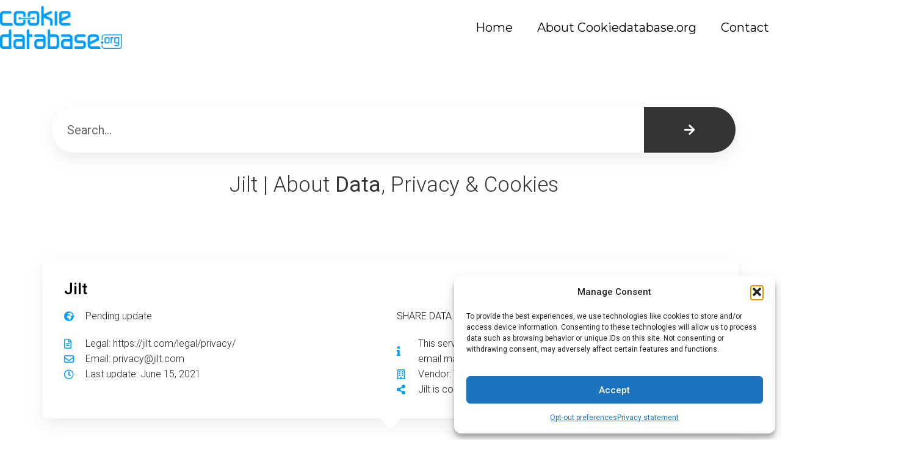

--- FILE ---
content_type: text/html; charset=UTF-8
request_url: https://test.cookiedatabase.org/service/jilt/
body_size: 25963
content:
<!doctype html>
<html lang="en-US">
<head>
	<meta charset="UTF-8">
	<meta name="viewport" content="width=device-width, initial-scale=1">
	<link rel="profile" href="https://gmpg.org/xfn/11">
	<title>Jilt &#8211; Cookiedatabase.org</title>
<meta name='robots' content='max-image-preview:large' />
	<style>img:is([sizes="auto" i], [sizes^="auto," i]) { contain-intrinsic-size: 3000px 1500px }</style>
	<link rel='dns-prefetch' href='//cookiedatabase.org' />
<link rel="alternate" type="application/rss+xml" title="Cookiedatabase.org &raquo; Feed" href="https://test.cookiedatabase.org/feed/" />
<link rel="alternate" type="application/rss+xml" title="Cookiedatabase.org &raquo; Comments Feed" href="https://test.cookiedatabase.org/comments/feed/" />
<link rel="alternate" type="application/rss+xml" title="Cookiedatabase.org &raquo; Jilt Service Feed" href="https://test.cookiedatabase.org/service/jilt/feed/" />
<script>
window._wpemojiSettings = {"baseUrl":"https:\/\/s.w.org\/images\/core\/emoji\/15.0.3\/72x72\/","ext":".png","svgUrl":"https:\/\/s.w.org\/images\/core\/emoji\/15.0.3\/svg\/","svgExt":".svg","source":{"concatemoji":"https:\/\/test.cookiedatabase.org\/wp-includes\/js\/wp-emoji-release.min.js?ver=2519ccac1a9af7a2c782c64c7d62f911"}};
/*! This file is auto-generated */
!function(i,n){var o,s,e;function c(e){try{var t={supportTests:e,timestamp:(new Date).valueOf()};sessionStorage.setItem(o,JSON.stringify(t))}catch(e){}}function p(e,t,n){e.clearRect(0,0,e.canvas.width,e.canvas.height),e.fillText(t,0,0);var t=new Uint32Array(e.getImageData(0,0,e.canvas.width,e.canvas.height).data),r=(e.clearRect(0,0,e.canvas.width,e.canvas.height),e.fillText(n,0,0),new Uint32Array(e.getImageData(0,0,e.canvas.width,e.canvas.height).data));return t.every(function(e,t){return e===r[t]})}function u(e,t,n){switch(t){case"flag":return n(e,"\ud83c\udff3\ufe0f\u200d\u26a7\ufe0f","\ud83c\udff3\ufe0f\u200b\u26a7\ufe0f")?!1:!n(e,"\ud83c\uddfa\ud83c\uddf3","\ud83c\uddfa\u200b\ud83c\uddf3")&&!n(e,"\ud83c\udff4\udb40\udc67\udb40\udc62\udb40\udc65\udb40\udc6e\udb40\udc67\udb40\udc7f","\ud83c\udff4\u200b\udb40\udc67\u200b\udb40\udc62\u200b\udb40\udc65\u200b\udb40\udc6e\u200b\udb40\udc67\u200b\udb40\udc7f");case"emoji":return!n(e,"\ud83d\udc26\u200d\u2b1b","\ud83d\udc26\u200b\u2b1b")}return!1}function f(e,t,n){var r="undefined"!=typeof WorkerGlobalScope&&self instanceof WorkerGlobalScope?new OffscreenCanvas(300,150):i.createElement("canvas"),a=r.getContext("2d",{willReadFrequently:!0}),o=(a.textBaseline="top",a.font="600 32px Arial",{});return e.forEach(function(e){o[e]=t(a,e,n)}),o}function t(e){var t=i.createElement("script");t.src=e,t.defer=!0,i.head.appendChild(t)}"undefined"!=typeof Promise&&(o="wpEmojiSettingsSupports",s=["flag","emoji"],n.supports={everything:!0,everythingExceptFlag:!0},e=new Promise(function(e){i.addEventListener("DOMContentLoaded",e,{once:!0})}),new Promise(function(t){var n=function(){try{var e=JSON.parse(sessionStorage.getItem(o));if("object"==typeof e&&"number"==typeof e.timestamp&&(new Date).valueOf()<e.timestamp+604800&&"object"==typeof e.supportTests)return e.supportTests}catch(e){}return null}();if(!n){if("undefined"!=typeof Worker&&"undefined"!=typeof OffscreenCanvas&&"undefined"!=typeof URL&&URL.createObjectURL&&"undefined"!=typeof Blob)try{var e="postMessage("+f.toString()+"("+[JSON.stringify(s),u.toString(),p.toString()].join(",")+"));",r=new Blob([e],{type:"text/javascript"}),a=new Worker(URL.createObjectURL(r),{name:"wpTestEmojiSupports"});return void(a.onmessage=function(e){c(n=e.data),a.terminate(),t(n)})}catch(e){}c(n=f(s,u,p))}t(n)}).then(function(e){for(var t in e)n.supports[t]=e[t],n.supports.everything=n.supports.everything&&n.supports[t],"flag"!==t&&(n.supports.everythingExceptFlag=n.supports.everythingExceptFlag&&n.supports[t]);n.supports.everythingExceptFlag=n.supports.everythingExceptFlag&&!n.supports.flag,n.DOMReady=!1,n.readyCallback=function(){n.DOMReady=!0}}).then(function(){return e}).then(function(){var e;n.supports.everything||(n.readyCallback(),(e=n.source||{}).concatemoji?t(e.concatemoji):e.wpemoji&&e.twemoji&&(t(e.twemoji),t(e.wpemoji)))}))}((window,document),window._wpemojiSettings);
</script>
<style id='wp-emoji-styles-inline-css'>

	img.wp-smiley, img.emoji {
		display: inline !important;
		border: none !important;
		box-shadow: none !important;
		height: 1em !important;
		width: 1em !important;
		margin: 0 0.07em !important;
		vertical-align: -0.1em !important;
		background: none !important;
		padding: 0 !important;
	}
</style>
<link rel='stylesheet' id='wp-block-library-css' href='https://test.cookiedatabase.org/wp-includes/css/dist/block-library/style.min.css?ver=2519ccac1a9af7a2c782c64c7d62f911' media='all' />
<style id='classic-theme-styles-inline-css'>
/*! This file is auto-generated */
.wp-block-button__link{color:#fff;background-color:#32373c;border-radius:9999px;box-shadow:none;text-decoration:none;padding:calc(.667em + 2px) calc(1.333em + 2px);font-size:1.125em}.wp-block-file__button{background:#32373c;color:#fff;text-decoration:none}
</style>
<style id='global-styles-inline-css'>
:root{--wp--preset--aspect-ratio--square: 1;--wp--preset--aspect-ratio--4-3: 4/3;--wp--preset--aspect-ratio--3-4: 3/4;--wp--preset--aspect-ratio--3-2: 3/2;--wp--preset--aspect-ratio--2-3: 2/3;--wp--preset--aspect-ratio--16-9: 16/9;--wp--preset--aspect-ratio--9-16: 9/16;--wp--preset--color--black: #000000;--wp--preset--color--cyan-bluish-gray: #abb8c3;--wp--preset--color--white: #ffffff;--wp--preset--color--pale-pink: #f78da7;--wp--preset--color--vivid-red: #cf2e2e;--wp--preset--color--luminous-vivid-orange: #ff6900;--wp--preset--color--luminous-vivid-amber: #fcb900;--wp--preset--color--light-green-cyan: #7bdcb5;--wp--preset--color--vivid-green-cyan: #00d084;--wp--preset--color--pale-cyan-blue: #8ed1fc;--wp--preset--color--vivid-cyan-blue: #0693e3;--wp--preset--color--vivid-purple: #9b51e0;--wp--preset--gradient--vivid-cyan-blue-to-vivid-purple: linear-gradient(135deg,rgba(6,147,227,1) 0%,rgb(155,81,224) 100%);--wp--preset--gradient--light-green-cyan-to-vivid-green-cyan: linear-gradient(135deg,rgb(122,220,180) 0%,rgb(0,208,130) 100%);--wp--preset--gradient--luminous-vivid-amber-to-luminous-vivid-orange: linear-gradient(135deg,rgba(252,185,0,1) 0%,rgba(255,105,0,1) 100%);--wp--preset--gradient--luminous-vivid-orange-to-vivid-red: linear-gradient(135deg,rgba(255,105,0,1) 0%,rgb(207,46,46) 100%);--wp--preset--gradient--very-light-gray-to-cyan-bluish-gray: linear-gradient(135deg,rgb(238,238,238) 0%,rgb(169,184,195) 100%);--wp--preset--gradient--cool-to-warm-spectrum: linear-gradient(135deg,rgb(74,234,220) 0%,rgb(151,120,209) 20%,rgb(207,42,186) 40%,rgb(238,44,130) 60%,rgb(251,105,98) 80%,rgb(254,248,76) 100%);--wp--preset--gradient--blush-light-purple: linear-gradient(135deg,rgb(255,206,236) 0%,rgb(152,150,240) 100%);--wp--preset--gradient--blush-bordeaux: linear-gradient(135deg,rgb(254,205,165) 0%,rgb(254,45,45) 50%,rgb(107,0,62) 100%);--wp--preset--gradient--luminous-dusk: linear-gradient(135deg,rgb(255,203,112) 0%,rgb(199,81,192) 50%,rgb(65,88,208) 100%);--wp--preset--gradient--pale-ocean: linear-gradient(135deg,rgb(255,245,203) 0%,rgb(182,227,212) 50%,rgb(51,167,181) 100%);--wp--preset--gradient--electric-grass: linear-gradient(135deg,rgb(202,248,128) 0%,rgb(113,206,126) 100%);--wp--preset--gradient--midnight: linear-gradient(135deg,rgb(2,3,129) 0%,rgb(40,116,252) 100%);--wp--preset--font-size--small: 13px;--wp--preset--font-size--medium: 20px;--wp--preset--font-size--large: 36px;--wp--preset--font-size--x-large: 42px;--wp--preset--spacing--20: 0.44rem;--wp--preset--spacing--30: 0.67rem;--wp--preset--spacing--40: 1rem;--wp--preset--spacing--50: 1.5rem;--wp--preset--spacing--60: 2.25rem;--wp--preset--spacing--70: 3.38rem;--wp--preset--spacing--80: 5.06rem;--wp--preset--shadow--natural: 6px 6px 9px rgba(0, 0, 0, 0.2);--wp--preset--shadow--deep: 12px 12px 50px rgba(0, 0, 0, 0.4);--wp--preset--shadow--sharp: 6px 6px 0px rgba(0, 0, 0, 0.2);--wp--preset--shadow--outlined: 6px 6px 0px -3px rgba(255, 255, 255, 1), 6px 6px rgba(0, 0, 0, 1);--wp--preset--shadow--crisp: 6px 6px 0px rgba(0, 0, 0, 1);}:where(.is-layout-flex){gap: 0.5em;}:where(.is-layout-grid){gap: 0.5em;}body .is-layout-flex{display: flex;}.is-layout-flex{flex-wrap: wrap;align-items: center;}.is-layout-flex > :is(*, div){margin: 0;}body .is-layout-grid{display: grid;}.is-layout-grid > :is(*, div){margin: 0;}:where(.wp-block-columns.is-layout-flex){gap: 2em;}:where(.wp-block-columns.is-layout-grid){gap: 2em;}:where(.wp-block-post-template.is-layout-flex){gap: 1.25em;}:where(.wp-block-post-template.is-layout-grid){gap: 1.25em;}.has-black-color{color: var(--wp--preset--color--black) !important;}.has-cyan-bluish-gray-color{color: var(--wp--preset--color--cyan-bluish-gray) !important;}.has-white-color{color: var(--wp--preset--color--white) !important;}.has-pale-pink-color{color: var(--wp--preset--color--pale-pink) !important;}.has-vivid-red-color{color: var(--wp--preset--color--vivid-red) !important;}.has-luminous-vivid-orange-color{color: var(--wp--preset--color--luminous-vivid-orange) !important;}.has-luminous-vivid-amber-color{color: var(--wp--preset--color--luminous-vivid-amber) !important;}.has-light-green-cyan-color{color: var(--wp--preset--color--light-green-cyan) !important;}.has-vivid-green-cyan-color{color: var(--wp--preset--color--vivid-green-cyan) !important;}.has-pale-cyan-blue-color{color: var(--wp--preset--color--pale-cyan-blue) !important;}.has-vivid-cyan-blue-color{color: var(--wp--preset--color--vivid-cyan-blue) !important;}.has-vivid-purple-color{color: var(--wp--preset--color--vivid-purple) !important;}.has-black-background-color{background-color: var(--wp--preset--color--black) !important;}.has-cyan-bluish-gray-background-color{background-color: var(--wp--preset--color--cyan-bluish-gray) !important;}.has-white-background-color{background-color: var(--wp--preset--color--white) !important;}.has-pale-pink-background-color{background-color: var(--wp--preset--color--pale-pink) !important;}.has-vivid-red-background-color{background-color: var(--wp--preset--color--vivid-red) !important;}.has-luminous-vivid-orange-background-color{background-color: var(--wp--preset--color--luminous-vivid-orange) !important;}.has-luminous-vivid-amber-background-color{background-color: var(--wp--preset--color--luminous-vivid-amber) !important;}.has-light-green-cyan-background-color{background-color: var(--wp--preset--color--light-green-cyan) !important;}.has-vivid-green-cyan-background-color{background-color: var(--wp--preset--color--vivid-green-cyan) !important;}.has-pale-cyan-blue-background-color{background-color: var(--wp--preset--color--pale-cyan-blue) !important;}.has-vivid-cyan-blue-background-color{background-color: var(--wp--preset--color--vivid-cyan-blue) !important;}.has-vivid-purple-background-color{background-color: var(--wp--preset--color--vivid-purple) !important;}.has-black-border-color{border-color: var(--wp--preset--color--black) !important;}.has-cyan-bluish-gray-border-color{border-color: var(--wp--preset--color--cyan-bluish-gray) !important;}.has-white-border-color{border-color: var(--wp--preset--color--white) !important;}.has-pale-pink-border-color{border-color: var(--wp--preset--color--pale-pink) !important;}.has-vivid-red-border-color{border-color: var(--wp--preset--color--vivid-red) !important;}.has-luminous-vivid-orange-border-color{border-color: var(--wp--preset--color--luminous-vivid-orange) !important;}.has-luminous-vivid-amber-border-color{border-color: var(--wp--preset--color--luminous-vivid-amber) !important;}.has-light-green-cyan-border-color{border-color: var(--wp--preset--color--light-green-cyan) !important;}.has-vivid-green-cyan-border-color{border-color: var(--wp--preset--color--vivid-green-cyan) !important;}.has-pale-cyan-blue-border-color{border-color: var(--wp--preset--color--pale-cyan-blue) !important;}.has-vivid-cyan-blue-border-color{border-color: var(--wp--preset--color--vivid-cyan-blue) !important;}.has-vivid-purple-border-color{border-color: var(--wp--preset--color--vivid-purple) !important;}.has-vivid-cyan-blue-to-vivid-purple-gradient-background{background: var(--wp--preset--gradient--vivid-cyan-blue-to-vivid-purple) !important;}.has-light-green-cyan-to-vivid-green-cyan-gradient-background{background: var(--wp--preset--gradient--light-green-cyan-to-vivid-green-cyan) !important;}.has-luminous-vivid-amber-to-luminous-vivid-orange-gradient-background{background: var(--wp--preset--gradient--luminous-vivid-amber-to-luminous-vivid-orange) !important;}.has-luminous-vivid-orange-to-vivid-red-gradient-background{background: var(--wp--preset--gradient--luminous-vivid-orange-to-vivid-red) !important;}.has-very-light-gray-to-cyan-bluish-gray-gradient-background{background: var(--wp--preset--gradient--very-light-gray-to-cyan-bluish-gray) !important;}.has-cool-to-warm-spectrum-gradient-background{background: var(--wp--preset--gradient--cool-to-warm-spectrum) !important;}.has-blush-light-purple-gradient-background{background: var(--wp--preset--gradient--blush-light-purple) !important;}.has-blush-bordeaux-gradient-background{background: var(--wp--preset--gradient--blush-bordeaux) !important;}.has-luminous-dusk-gradient-background{background: var(--wp--preset--gradient--luminous-dusk) !important;}.has-pale-ocean-gradient-background{background: var(--wp--preset--gradient--pale-ocean) !important;}.has-electric-grass-gradient-background{background: var(--wp--preset--gradient--electric-grass) !important;}.has-midnight-gradient-background{background: var(--wp--preset--gradient--midnight) !important;}.has-small-font-size{font-size: var(--wp--preset--font-size--small) !important;}.has-medium-font-size{font-size: var(--wp--preset--font-size--medium) !important;}.has-large-font-size{font-size: var(--wp--preset--font-size--large) !important;}.has-x-large-font-size{font-size: var(--wp--preset--font-size--x-large) !important;}
:where(.wp-block-post-template.is-layout-flex){gap: 1.25em;}:where(.wp-block-post-template.is-layout-grid){gap: 1.25em;}
:where(.wp-block-columns.is-layout-flex){gap: 2em;}:where(.wp-block-columns.is-layout-grid){gap: 2em;}
:root :where(.wp-block-pullquote){font-size: 1.5em;line-height: 1.6;}
</style>
<link rel='stylesheet' id='wpml-legacy-horizontal-list-0-css' href='https://cookiedatabase.org/wp-content/plugins/sitepress-multilingual-cms/templates/language-switchers/legacy-list-horizontal/style.min.css?ver=1' media='all' />
<link rel='stylesheet' id='cmplz-general-css' href='https://test.cookiedatabase.org/wp-content/plugins/complianz-gdpr-premium/assets/css/cookieblocker.min.css?ver=1768342117' media='all' />
<link rel='stylesheet' id='select2-css' href='https://test.cookiedatabase.org/wp-content/plugins/cookiedatabase-master/assets/select2/css/select2.min.css?ver=1.0.4' media='all' />
<link rel='stylesheet' id='hello-elementor-css' href='https://test.cookiedatabase.org/wp-content/themes/hello-elementor/style.min.css?ver=3.0.2' media='all' />
<link rel='stylesheet' id='hello-elementor-theme-style-css' href='https://test.cookiedatabase.org/wp-content/themes/hello-elementor/theme.min.css?ver=3.0.2' media='all' />
<link rel='stylesheet' id='hello-elementor-header-footer-css' href='https://test.cookiedatabase.org/wp-content/themes/hello-elementor/header-footer.min.css?ver=3.0.2' media='all' />
<link rel='stylesheet' id='elementor-frontend-css' href='https://test.cookiedatabase.org/wp-content/plugins/elementor/assets/css/frontend.min.css?ver=3.27.0' media='all' />
<style id='elementor-frontend-inline-css'>
.elementor-kit-28391{--e-global-color-primary:#009FFF;--e-global-color-secondary:#222222;--e-global-color-text:#7A7A7A;--e-global-color-accent:#4054B2;--e-global-color-435e1015:#009FFF;--e-global-color-6dd963c:#54595F;--e-global-color-1986441f:#61CE70;--e-global-color-5d546aef:#23A455;--e-global-color-7b385930:#000;--e-global-color-6d8d7707:#FFF;--e-global-typography-primary-font-family:"Roboto";--e-global-typography-primary-font-weight:600;--e-global-typography-secondary-font-family:"Roboto Slab";--e-global-typography-secondary-font-weight:400;--e-global-typography-text-font-family:"Roboto";--e-global-typography-text-font-weight:400;--e-global-typography-accent-font-family:"Roboto";--e-global-typography-accent-font-weight:500;}.elementor-kit-28391 e-page-transition{background-color:#FFBC7D;}.elementor-section.elementor-section-boxed > .elementor-container{max-width:1140px;}.e-con{--container-max-width:1140px;}.elementor-widget:not(:last-child){margin-block-end:20px;}.elementor-element{--widgets-spacing:20px 20px;--widgets-spacing-row:20px;--widgets-spacing-column:20px;}{}h1.entry-title{display:var(--page-title-display);}@media(max-width:1024px){.elementor-section.elementor-section-boxed > .elementor-container{max-width:1024px;}.e-con{--container-max-width:1024px;}}@media(max-width:767px){.elementor-section.elementor-section-boxed > .elementor-container{max-width:767px;}.e-con{--container-max-width:767px;}}
.elementor-48568 .elementor-element.elementor-element-22f1e759 > .elementor-container > .elementor-column > .elementor-widget-wrap{align-content:center;align-items:center;}.elementor-48568 .elementor-element.elementor-element-22f1e759 > .elementor-container{max-width:1400px;}.elementor-48568 .elementor-element.elementor-element-22f1e759{border-style:solid;border-width:0px 0px 0px 0px;border-color:#d8d8d8;margin-top:5px;margin-bottom:5px;}.elementor-48568 .elementor-element.elementor-element-2f35d663 > .elementor-element-populated{padding:5px 0px 5px 0px;}.elementor-widget-image .widget-image-caption{color:var( --e-global-color-text );font-family:var( --e-global-typography-text-font-family ), Sans-serif;font-weight:var( --e-global-typography-text-font-weight );}.elementor-48568 .elementor-element.elementor-element-607f416b{text-align:left;}.elementor-48568 .elementor-element.elementor-element-607f416b img{width:40%;max-width:40%;}.elementor-48568 .elementor-element.elementor-element-1f5abad4 > .elementor-element-populated{padding:0px 0px 0px 0px;}.elementor-widget-nav-menu .elementor-nav-menu .elementor-item{font-family:var( --e-global-typography-primary-font-family ), Sans-serif;font-weight:var( --e-global-typography-primary-font-weight );}.elementor-widget-nav-menu .elementor-nav-menu--main .elementor-item{color:var( --e-global-color-text );fill:var( --e-global-color-text );}.elementor-widget-nav-menu .elementor-nav-menu--main .elementor-item:hover,
					.elementor-widget-nav-menu .elementor-nav-menu--main .elementor-item.elementor-item-active,
					.elementor-widget-nav-menu .elementor-nav-menu--main .elementor-item.highlighted,
					.elementor-widget-nav-menu .elementor-nav-menu--main .elementor-item:focus{color:var( --e-global-color-accent );fill:var( --e-global-color-accent );}.elementor-widget-nav-menu .elementor-nav-menu--main:not(.e--pointer-framed) .elementor-item:before,
					.elementor-widget-nav-menu .elementor-nav-menu--main:not(.e--pointer-framed) .elementor-item:after{background-color:var( --e-global-color-accent );}.elementor-widget-nav-menu .e--pointer-framed .elementor-item:before,
					.elementor-widget-nav-menu .e--pointer-framed .elementor-item:after{border-color:var( --e-global-color-accent );}.elementor-widget-nav-menu{--e-nav-menu-divider-color:var( --e-global-color-text );}.elementor-widget-nav-menu .elementor-nav-menu--dropdown .elementor-item, .elementor-widget-nav-menu .elementor-nav-menu--dropdown  .elementor-sub-item{font-family:var( --e-global-typography-accent-font-family ), Sans-serif;font-weight:var( --e-global-typography-accent-font-weight );}.elementor-48568 .elementor-element.elementor-element-5938a8b9 .elementor-menu-toggle{margin-left:auto;background-color:#FFFFFF;}.elementor-48568 .elementor-element.elementor-element-5938a8b9 .elementor-nav-menu .elementor-item{font-family:"Montserrat", Sans-serif;font-size:20px;font-weight:400;}.elementor-48568 .elementor-element.elementor-element-5938a8b9 .elementor-nav-menu--main .elementor-item{color:#000000;fill:#000000;}.elementor-48568 .elementor-element.elementor-element-5938a8b9 .elementor-nav-menu--main:not(.e--pointer-framed) .elementor-item:before,
					.elementor-48568 .elementor-element.elementor-element-5938a8b9 .elementor-nav-menu--main:not(.e--pointer-framed) .elementor-item:after{background-color:#000000;}.elementor-48568 .elementor-element.elementor-element-5938a8b9 .e--pointer-framed .elementor-item:before,
					.elementor-48568 .elementor-element.elementor-element-5938a8b9 .e--pointer-framed .elementor-item:after{border-color:#000000;}.elementor-48568 .elementor-element.elementor-element-5938a8b9 .elementor-nav-menu--main:not(.e--pointer-framed) .elementor-item.elementor-item-active:before,
					.elementor-48568 .elementor-element.elementor-element-5938a8b9 .elementor-nav-menu--main:not(.e--pointer-framed) .elementor-item.elementor-item-active:after{background-color:#000000;}.elementor-48568 .elementor-element.elementor-element-5938a8b9 .e--pointer-framed .elementor-item.elementor-item-active:before,
					.elementor-48568 .elementor-element.elementor-element-5938a8b9 .e--pointer-framed .elementor-item.elementor-item-active:after{border-color:#000000;}.elementor-48568 .elementor-element.elementor-element-5938a8b9 div.elementor-menu-toggle{color:#000000;}.elementor-48568 .elementor-element.elementor-element-5938a8b9 div.elementor-menu-toggle svg{fill:#000000;}.elementor-48568 .elementor-element.elementor-element-5938a8b9{--nav-menu-icon-size:30px;}.elementor-theme-builder-content-area{height:400px;}.elementor-location-header:before, .elementor-location-footer:before{content:"";display:table;clear:both;}@media(max-width:1024px){.elementor-48568 .elementor-element.elementor-element-22f1e759{padding:40px 20px 40px 20px;}}@media(max-width:767px){.elementor-48568 .elementor-element.elementor-element-22f1e759{padding:30px 20px 30px 20px;}.elementor-48568 .elementor-element.elementor-element-2f35d663{width:40%;}.elementor-48568 .elementor-element.elementor-element-607f416b img{width:100%;max-width:100%;}.elementor-48568 .elementor-element.elementor-element-1f5abad4{width:60%;}}@media(min-width:768px){.elementor-48568 .elementor-element.elementor-element-2f35d663{width:40.571%;}.elementor-48568 .elementor-element.elementor-element-1f5abad4{width:59.429%;}}@media(max-width:1024px) and (min-width:768px){.elementor-48568 .elementor-element.elementor-element-2f35d663{width:50%;}.elementor-48568 .elementor-element.elementor-element-1f5abad4{width:50%;}}
.elementor-1936 .elementor-element.elementor-element-69913b65 > .elementor-container > .elementor-column > .elementor-widget-wrap{align-content:flex-start;align-items:flex-start;}.elementor-1936 .elementor-element.elementor-element-69913b65:not(.elementor-motion-effects-element-type-background), .elementor-1936 .elementor-element.elementor-element-69913b65 > .elementor-motion-effects-container > .elementor-motion-effects-layer{background-color:#000000;}.elementor-1936 .elementor-element.elementor-element-69913b65{transition:background 0.3s, border 0.3s, border-radius 0.3s, box-shadow 0.3s;padding:25px 0px 70px 0px;}.elementor-1936 .elementor-element.elementor-element-69913b65 > .elementor-background-overlay{transition:background 0.3s, border-radius 0.3s, opacity 0.3s;}.elementor-widget-heading .elementor-heading-title{font-family:var( --e-global-typography-primary-font-family ), Sans-serif;font-weight:var( --e-global-typography-primary-font-weight );color:var( --e-global-color-primary );}.elementor-1936 .elementor-element.elementor-element-7730287b .elementor-heading-title{font-size:18px;font-weight:500;color:#ffffff;}.elementor-widget-icon-list .elementor-icon-list-item:not(:last-child):after{border-color:var( --e-global-color-text );}.elementor-widget-icon-list .elementor-icon-list-icon i{color:var( --e-global-color-primary );}.elementor-widget-icon-list .elementor-icon-list-icon svg{fill:var( --e-global-color-primary );}.elementor-widget-icon-list .elementor-icon-list-item > .elementor-icon-list-text, .elementor-widget-icon-list .elementor-icon-list-item > a{font-family:var( --e-global-typography-text-font-family ), Sans-serif;font-weight:var( --e-global-typography-text-font-weight );}.elementor-widget-icon-list .elementor-icon-list-text{color:var( --e-global-color-secondary );}.elementor-1936 .elementor-element.elementor-element-5e1bfeec .elementor-icon-list-items:not(.elementor-inline-items) .elementor-icon-list-item:not(:last-child){padding-block-end:calc(5px/2);}.elementor-1936 .elementor-element.elementor-element-5e1bfeec .elementor-icon-list-items:not(.elementor-inline-items) .elementor-icon-list-item:not(:first-child){margin-block-start:calc(5px/2);}.elementor-1936 .elementor-element.elementor-element-5e1bfeec .elementor-icon-list-items.elementor-inline-items .elementor-icon-list-item{margin-inline:calc(5px/2);}.elementor-1936 .elementor-element.elementor-element-5e1bfeec .elementor-icon-list-items.elementor-inline-items{margin-inline:calc(-5px/2);}.elementor-1936 .elementor-element.elementor-element-5e1bfeec .elementor-icon-list-items.elementor-inline-items .elementor-icon-list-item:after{inset-inline-end:calc(-5px/2);}.elementor-1936 .elementor-element.elementor-element-5e1bfeec .elementor-icon-list-icon i{color:rgba(255,255,255,0.6);transition:color 0.3s;}.elementor-1936 .elementor-element.elementor-element-5e1bfeec .elementor-icon-list-icon svg{fill:rgba(255,255,255,0.6);transition:fill 0.3s;}.elementor-1936 .elementor-element.elementor-element-5e1bfeec{--e-icon-list-icon-size:12px;--icon-vertical-offset:0px;}.elementor-1936 .elementor-element.elementor-element-5e1bfeec .elementor-icon-list-icon{padding-inline-end:4px;}.elementor-1936 .elementor-element.elementor-element-5e1bfeec .elementor-icon-list-item > .elementor-icon-list-text, .elementor-1936 .elementor-element.elementor-element-5e1bfeec .elementor-icon-list-item > a{font-size:14px;font-weight:400;}.elementor-1936 .elementor-element.elementor-element-5e1bfeec .elementor-icon-list-text{color:#FFFFFFF7;transition:color 0.3s;}.elementor-1936 .elementor-element.elementor-element-5f7a1bf3 .elementor-heading-title{font-size:18px;font-weight:500;color:#ffffff;}.elementor-1936 .elementor-element.elementor-element-44e09003 .elementor-icon-list-items:not(.elementor-inline-items) .elementor-icon-list-item:not(:last-child){padding-block-end:calc(5px/2);}.elementor-1936 .elementor-element.elementor-element-44e09003 .elementor-icon-list-items:not(.elementor-inline-items) .elementor-icon-list-item:not(:first-child){margin-block-start:calc(5px/2);}.elementor-1936 .elementor-element.elementor-element-44e09003 .elementor-icon-list-items.elementor-inline-items .elementor-icon-list-item{margin-inline:calc(5px/2);}.elementor-1936 .elementor-element.elementor-element-44e09003 .elementor-icon-list-items.elementor-inline-items{margin-inline:calc(-5px/2);}.elementor-1936 .elementor-element.elementor-element-44e09003 .elementor-icon-list-items.elementor-inline-items .elementor-icon-list-item:after{inset-inline-end:calc(-5px/2);}.elementor-1936 .elementor-element.elementor-element-44e09003 .elementor-icon-list-icon i{color:rgba(255,255,255,0.6);transition:color 0.3s;}.elementor-1936 .elementor-element.elementor-element-44e09003 .elementor-icon-list-icon svg{fill:rgba(255,255,255,0.6);transition:fill 0.3s;}.elementor-1936 .elementor-element.elementor-element-44e09003{--e-icon-list-icon-size:12px;--icon-vertical-offset:0px;}.elementor-1936 .elementor-element.elementor-element-44e09003 .elementor-icon-list-icon{padding-inline-end:4px;}.elementor-1936 .elementor-element.elementor-element-44e09003 .elementor-icon-list-item > .elementor-icon-list-text, .elementor-1936 .elementor-element.elementor-element-44e09003 .elementor-icon-list-item > a{font-size:14px;font-weight:400;}.elementor-1936 .elementor-element.elementor-element-44e09003 .elementor-icon-list-text{color:#FFFFFFF7;transition:color 0.3s;}.elementor-1936 .elementor-element.elementor-element-9dcc3da .elementor-heading-title{font-size:18px;font-weight:500;color:#ffffff;}.elementor-1936 .elementor-element.elementor-element-2272fefc .elementor-icon-list-items:not(.elementor-inline-items) .elementor-icon-list-item:not(:last-child){padding-block-end:calc(5px/2);}.elementor-1936 .elementor-element.elementor-element-2272fefc .elementor-icon-list-items:not(.elementor-inline-items) .elementor-icon-list-item:not(:first-child){margin-block-start:calc(5px/2);}.elementor-1936 .elementor-element.elementor-element-2272fefc .elementor-icon-list-items.elementor-inline-items .elementor-icon-list-item{margin-inline:calc(5px/2);}.elementor-1936 .elementor-element.elementor-element-2272fefc .elementor-icon-list-items.elementor-inline-items{margin-inline:calc(-5px/2);}.elementor-1936 .elementor-element.elementor-element-2272fefc .elementor-icon-list-items.elementor-inline-items .elementor-icon-list-item:after{inset-inline-end:calc(-5px/2);}.elementor-1936 .elementor-element.elementor-element-2272fefc .elementor-icon-list-icon i{color:rgba(255,255,255,0.6);transition:color 0.3s;}.elementor-1936 .elementor-element.elementor-element-2272fefc .elementor-icon-list-icon svg{fill:rgba(255,255,255,0.6);transition:fill 0.3s;}.elementor-1936 .elementor-element.elementor-element-2272fefc{--e-icon-list-icon-size:12px;--icon-vertical-offset:0px;}.elementor-1936 .elementor-element.elementor-element-2272fefc .elementor-icon-list-icon{padding-inline-end:4px;}.elementor-1936 .elementor-element.elementor-element-2272fefc .elementor-icon-list-item > .elementor-icon-list-text, .elementor-1936 .elementor-element.elementor-element-2272fefc .elementor-icon-list-item > a{font-size:14px;font-weight:400;}.elementor-1936 .elementor-element.elementor-element-2272fefc .elementor-icon-list-text{color:#FFFFFFF7;transition:color 0.3s;}.elementor-widget-image .widget-image-caption{color:var( --e-global-color-text );font-family:var( --e-global-typography-text-font-family ), Sans-serif;font-weight:var( --e-global-typography-text-font-weight );}.elementor-1936 .elementor-element.elementor-element-40b8ca2{text-align:center;}.elementor-1936 .elementor-element.elementor-element-40b8ca2 img{width:45%;max-width:45%;}.elementor-1936 .elementor-element.elementor-element-40b8ca2 .widget-image-caption{color:#FFFFFF;font-family:"Roboto", Sans-serif;font-size:14px;font-weight:400;}.elementor-theme-builder-content-area{height:400px;}.elementor-location-header:before, .elementor-location-footer:before{content:"";display:table;clear:both;}@media(min-width:768px){.elementor-1936 .elementor-element.elementor-element-9684e75{width:19.386%;}.elementor-1936 .elementor-element.elementor-element-56613a00{width:30.614%;}}@media(max-width:1024px){.elementor-1936 .elementor-element.elementor-element-69913b65{padding:25px 25px 50px 25px;}.elementor-1936 .elementor-element.elementor-element-5e1bfeec .elementor-icon-list-item > .elementor-icon-list-text, .elementor-1936 .elementor-element.elementor-element-5e1bfeec .elementor-icon-list-item > a{font-size:13px;}.elementor-1936 .elementor-element.elementor-element-44e09003 .elementor-icon-list-item > .elementor-icon-list-text, .elementor-1936 .elementor-element.elementor-element-44e09003 .elementor-icon-list-item > a{font-size:13px;}.elementor-1936 .elementor-element.elementor-element-2272fefc .elementor-icon-list-item > .elementor-icon-list-text, .elementor-1936 .elementor-element.elementor-element-2272fefc .elementor-icon-list-item > a{font-size:13px;}}@media(max-width:767px){.elementor-1936 .elementor-element.elementor-element-69913b65{padding:0px 020px 30px 20px;}.elementor-1936 .elementor-element.elementor-element-6d701aa4{width:50%;}.elementor-1936 .elementor-element.elementor-element-9684e75{width:50%;}.elementor-1936 .elementor-element.elementor-element-9684e75 > .elementor-element-populated{margin:30px 0px 0px 0px;--e-column-margin-right:0px;--e-column-margin-left:0px;}.elementor-1936 .elementor-element.elementor-element-56613a00{width:50%;}.elementor-1936 .elementor-element.elementor-element-56613a00 > .elementor-element-populated{margin:30px 0px 0px 0px;--e-column-margin-right:0px;--e-column-margin-left:0px;}.elementor-1936 .elementor-element.elementor-element-9dd6dc5{width:50%;}.elementor-1936 .elementor-element.elementor-element-9dd6dc5 > .elementor-element-populated{margin:30px 0px 0px 0px;--e-column-margin-right:0px;--e-column-margin-left:0px;}}@media(max-width:1024px) and (min-width:768px){.elementor-1936 .elementor-element.elementor-element-6d701aa4{width:25%;}.elementor-1936 .elementor-element.elementor-element-9684e75{width:25%;}.elementor-1936 .elementor-element.elementor-element-56613a00{width:25%;}.elementor-1936 .elementor-element.elementor-element-9dd6dc5{width:25%;}}
.elementor-72618 .elementor-element.elementor-element-9496c49 > .elementor-container > .elementor-column > .elementor-widget-wrap{align-content:center;align-items:center;}.elementor-72618 .elementor-element.elementor-element-9496c49:not(.elementor-motion-effects-element-type-background), .elementor-72618 .elementor-element.elementor-element-9496c49 > .elementor-motion-effects-container > .elementor-motion-effects-layer{background-color:#FFFFFF;}.elementor-72618 .elementor-element.elementor-element-9496c49 > .elementor-background-overlay{opacity:0.65;transition:background 0.3s, border-radius 0.3s, opacity 0.3s;}.elementor-72618 .elementor-element.elementor-element-9496c49{transition:background 0.3s, border 0.3s, border-radius 0.3s, box-shadow 0.3s;padding:75px 0px 75px 10px;}.elementor-widget-search-form input[type="search"].elementor-search-form__input{font-family:var( --e-global-typography-text-font-family ), Sans-serif;font-weight:var( --e-global-typography-text-font-weight );}.elementor-widget-search-form .elementor-search-form__input,
					.elementor-widget-search-form .elementor-search-form__icon,
					.elementor-widget-search-form .elementor-lightbox .dialog-lightbox-close-button,
					.elementor-widget-search-form .elementor-lightbox .dialog-lightbox-close-button:hover,
					.elementor-widget-search-form.elementor-search-form--skin-full_screen input[type="search"].elementor-search-form__input{color:var( --e-global-color-text );fill:var( --e-global-color-text );}.elementor-widget-search-form .elementor-search-form__submit{font-family:var( --e-global-typography-text-font-family ), Sans-serif;font-weight:var( --e-global-typography-text-font-weight );background-color:var( --e-global-color-secondary );}.elementor-72618 .elementor-element.elementor-element-d1943c5 > .elementor-widget-container{padding:0px 0px 15px 0px;}.elementor-72618 .elementor-element.elementor-element-d1943c5 .elementor-search-form__container{min-height:75px;box-shadow:0px 10px 30px 0px rgba(0, 0, 0, 0.08);}.elementor-72618 .elementor-element.elementor-element-d1943c5 .elementor-search-form__submit{min-width:calc( 2 * 75px );--e-search-form-submit-text-color:#FFFFFF;background-color:#333333;--e-search-form-submit-icon-size:20px;}body:not(.rtl) .elementor-72618 .elementor-element.elementor-element-d1943c5 .elementor-search-form__icon{padding-left:calc(75px / 3);}body.rtl .elementor-72618 .elementor-element.elementor-element-d1943c5 .elementor-search-form__icon{padding-right:calc(75px / 3);}.elementor-72618 .elementor-element.elementor-element-d1943c5 .elementor-search-form__input, .elementor-72618 .elementor-element.elementor-element-d1943c5.elementor-search-form--button-type-text .elementor-search-form__submit{padding-left:calc(75px / 3);padding-right:calc(75px / 3);}.elementor-72618 .elementor-element.elementor-element-d1943c5 input[type="search"].elementor-search-form__input{font-size:20px;}.elementor-72618 .elementor-element.elementor-element-d1943c5 .elementor-search-form__input,
					.elementor-72618 .elementor-element.elementor-element-d1943c5 .elementor-search-form__icon,
					.elementor-72618 .elementor-element.elementor-element-d1943c5 .elementor-lightbox .dialog-lightbox-close-button,
					.elementor-72618 .elementor-element.elementor-element-d1943c5 .elementor-lightbox .dialog-lightbox-close-button:hover,
					.elementor-72618 .elementor-element.elementor-element-d1943c5.elementor-search-form--skin-full_screen input[type="search"].elementor-search-form__input{color:#000000;fill:#000000;}.elementor-72618 .elementor-element.elementor-element-d1943c5:not(.elementor-search-form--skin-full_screen) .elementor-search-form__container{background-color:#ffffff;border-color:#000000;border-width:0px 0px 0px 0px;border-radius:49px;}.elementor-72618 .elementor-element.elementor-element-d1943c5.elementor-search-form--skin-full_screen input[type="search"].elementor-search-form__input{background-color:#ffffff;border-color:#000000;border-width:0px 0px 0px 0px;border-radius:49px;}.elementor-72618 .elementor-element.elementor-element-d1943c5:not(.elementor-search-form--skin-full_screen) .elementor-search-form--focus .elementor-search-form__input,
					.elementor-72618 .elementor-element.elementor-element-d1943c5 .elementor-search-form--focus .elementor-search-form__icon,
					.elementor-72618 .elementor-element.elementor-element-d1943c5 .elementor-lightbox .dialog-lightbox-close-button:hover,
					.elementor-72618 .elementor-element.elementor-element-d1943c5.elementor-search-form--skin-full_screen input[type="search"].elementor-search-form__input:focus{color:#000000;fill:#000000;}.elementor-72618 .elementor-element.elementor-element-d1943c5 .elementor-search-form__submit:hover{--e-search-form-submit-text-color:#2daee1;background-color:#333333;}.elementor-72618 .elementor-element.elementor-element-d1943c5 .elementor-search-form__submit:focus{--e-search-form-submit-text-color:#2daee1;background-color:#333333;}.elementor-widget-heading .elementor-heading-title{font-family:var( --e-global-typography-primary-font-family ), Sans-serif;font-weight:var( --e-global-typography-primary-font-weight );color:var( --e-global-color-primary );}.elementor-72618 .elementor-element.elementor-element-7a43978{text-align:center;}.elementor-72618 .elementor-element.elementor-element-7a43978 .elementor-heading-title{font-size:35px;font-weight:300;text-transform:capitalize;color:#333333;}.elementor-72618 .elementor-element.elementor-element-79f9348a{padding:20px 0px 0px 0px;}.elementor-72618 .elementor-element.elementor-element-531bccf > .elementor-element-populated{box-shadow:0px 10px 30px 0px rgba(0, 0, 0, 0.08);transition:background 0.3s, border 0.3s, border-radius 0.3s, box-shadow 0.3s;padding:25px 25px 25px 25px;}.elementor-72618 .elementor-element.elementor-element-531bccf > .elementor-element-populated > .elementor-background-overlay{transition:background 0.3s, border-radius 0.3s, opacity 0.3s;}.elementor-72618 .elementor-element.elementor-element-16ea84b2 > .elementor-widget-container{margin:0px 0px -15px 0px;}.elementor-72618 .elementor-element.elementor-element-16ea84b2{text-align:left;}.elementor-72618 .elementor-element.elementor-element-16ea84b2 .elementor-heading-title{font-size:25px;font-weight:600;text-transform:capitalize;line-height:1.1em;color:#000000;}.elementor-bc-flex-widget .elementor-72618 .elementor-element.elementor-element-60adc004.elementor-column .elementor-widget-wrap{align-items:center;}.elementor-72618 .elementor-element.elementor-element-60adc004.elementor-column.elementor-element[data-element_type="column"] > .elementor-widget-wrap.elementor-element-populated{align-content:center;align-items:center;}.elementor-widget-icon-list .elementor-icon-list-item:not(:last-child):after{border-color:var( --e-global-color-text );}.elementor-widget-icon-list .elementor-icon-list-icon i{color:var( --e-global-color-primary );}.elementor-widget-icon-list .elementor-icon-list-icon svg{fill:var( --e-global-color-primary );}.elementor-widget-icon-list .elementor-icon-list-item > .elementor-icon-list-text, .elementor-widget-icon-list .elementor-icon-list-item > a{font-family:var( --e-global-typography-text-font-family ), Sans-serif;font-weight:var( --e-global-typography-text-font-weight );}.elementor-widget-icon-list .elementor-icon-list-text{color:var( --e-global-color-secondary );}.elementor-72618 .elementor-element.elementor-element-262c4a8 .elementor-icon-list-icon i{color:#E1B52D;transition:color 0.3s;}.elementor-72618 .elementor-element.elementor-element-262c4a8 .elementor-icon-list-icon svg{fill:#E1B52D;transition:fill 0.3s;}.elementor-72618 .elementor-element.elementor-element-262c4a8{--e-icon-list-icon-size:16px;--e-icon-list-icon-align:right;--e-icon-list-icon-margin:0 0 0 calc(var(--e-icon-list-icon-size, 1em) * 0.25);--icon-vertical-offset:0px;}.elementor-72618 .elementor-element.elementor-element-262c4a8 .elementor-icon-list-item > .elementor-icon-list-text, .elementor-72618 .elementor-element.elementor-element-262c4a8 .elementor-icon-list-item > a{font-family:"Roboto", Sans-serif;font-size:14px;font-weight:300;}.elementor-72618 .elementor-element.elementor-element-262c4a8 .elementor-icon-list-text{color:#222222;transition:color 0.3s;}.elementor-bc-flex-widget .elementor-72618 .elementor-element.elementor-element-1ab4c3a0.elementor-column .elementor-widget-wrap{align-items:center;}.elementor-72618 .elementor-element.elementor-element-1ab4c3a0.elementor-column.elementor-element[data-element_type="column"] > .elementor-widget-wrap.elementor-element-populated{align-content:center;align-items:center;}.elementor-72618 .elementor-element.elementor-element-3a62aaf .elementor-icon-list-icon i{transition:color 0.3s;}.elementor-72618 .elementor-element.elementor-element-3a62aaf .elementor-icon-list-icon svg{transition:fill 0.3s;}.elementor-72618 .elementor-element.elementor-element-3a62aaf{--e-icon-list-icon-size:16px;--icon-vertical-offset:0px;}.elementor-72618 .elementor-element.elementor-element-3a62aaf .elementor-icon-list-item > .elementor-icon-list-text, .elementor-72618 .elementor-element.elementor-element-3a62aaf .elementor-icon-list-item > a{font-family:"Roboto", Sans-serif;font-size:16px;font-weight:300;}.elementor-72618 .elementor-element.elementor-element-3a62aaf .elementor-icon-list-text{color:#222222;transition:color 0.3s;}.elementor-widget-text-editor{font-family:var( --e-global-typography-text-font-family ), Sans-serif;font-weight:var( --e-global-typography-text-font-weight );color:var( --e-global-color-text );}.elementor-widget-text-editor.elementor-drop-cap-view-stacked .elementor-drop-cap{background-color:var( --e-global-color-primary );}.elementor-widget-text-editor.elementor-drop-cap-view-framed .elementor-drop-cap, .elementor-widget-text-editor.elementor-drop-cap-view-default .elementor-drop-cap{color:var( --e-global-color-primary );border-color:var( --e-global-color-primary );}.elementor-72618 .elementor-element.elementor-element-5ba84e0 > .elementor-widget-container{margin:0px 0px -15px 0px;}.elementor-72618 .elementor-element.elementor-element-5ba84e0{text-align:left;font-family:"Roboto", Sans-serif;font-size:16px;font-weight:300;text-transform:none;color:#000000;}.elementor-72618 .elementor-element.elementor-element-13a35099{--alignment:right;--grid-side-margin:2px;--grid-column-gap:2px;--grid-row-gap:0px;--grid-bottom-margin:0px;--e-share-buttons-primary-color:#FFFFFF;--e-share-buttons-secondary-color:#000000;}.elementor-72618 .elementor-element.elementor-element-13a35099 .elementor-share-btn{font-size:calc(0.5px * 10);}.elementor-72618 .elementor-element.elementor-element-13a35099 .elementor-share-btn__icon{--e-share-buttons-icon-size:3em;}.elementor-72618 .elementor-element.elementor-element-e7d4945 .elementor-icon-list-icon i{transition:color 0.3s;}.elementor-72618 .elementor-element.elementor-element-e7d4945 .elementor-icon-list-icon svg{transition:fill 0.3s;}.elementor-72618 .elementor-element.elementor-element-e7d4945{--e-icon-list-icon-size:16px;--icon-vertical-offset:0px;}.elementor-72618 .elementor-element.elementor-element-e7d4945 .elementor-icon-list-item > .elementor-icon-list-text, .elementor-72618 .elementor-element.elementor-element-e7d4945 .elementor-icon-list-item > a{font-family:"Roboto", Sans-serif;font-size:16px;font-weight:300;}.elementor-72618 .elementor-element.elementor-element-e7d4945 .elementor-icon-list-text{color:#222222;transition:color 0.3s;}.elementor-72618 .elementor-element.elementor-element-33deddd9 .elementor-icon-list-icon i{transition:color 0.3s;}.elementor-72618 .elementor-element.elementor-element-33deddd9 .elementor-icon-list-icon svg{transition:fill 0.3s;}.elementor-72618 .elementor-element.elementor-element-33deddd9{--e-icon-list-icon-size:16px;--e-icon-list-icon-align:left;--e-icon-list-icon-margin:0 calc(var(--e-icon-list-icon-size, 1em) * 0.25) 0 0;--icon-vertical-offset:0px;}.elementor-72618 .elementor-element.elementor-element-33deddd9 .elementor-icon-list-item > .elementor-icon-list-text, .elementor-72618 .elementor-element.elementor-element-33deddd9 .elementor-icon-list-item > a{font-family:"Roboto", Sans-serif;font-size:16px;font-weight:300;}.elementor-72618 .elementor-element.elementor-element-33deddd9 .elementor-icon-list-text{transition:color 0.3s;}.elementor-72618 .elementor-element.elementor-element-3ef48926 > .elementor-shape-top .elementor-shape-fill{fill:#FFFFFF;}.elementor-72618 .elementor-element.elementor-element-3ef48926{padding:50px 0px 0px 0px;}.elementor-72618 .elementor-element.elementor-element-7b840700:not(.elementor-motion-effects-element-type-background) > .elementor-widget-wrap, .elementor-72618 .elementor-element.elementor-element-7b840700 > .elementor-widget-wrap > .elementor-motion-effects-container > .elementor-motion-effects-layer{background-color:#F9F9F9;}.elementor-72618 .elementor-element.elementor-element-7b840700 > .elementor-element-populated >  .elementor-background-overlay{background-color:#FF000000;opacity:0.5;}.elementor-72618 .elementor-element.elementor-element-7b840700 > .elementor-element-populated, .elementor-72618 .elementor-element.elementor-element-7b840700 > .elementor-element-populated > .elementor-background-overlay, .elementor-72618 .elementor-element.elementor-element-7b840700 > .elementor-background-slideshow{border-radius:0px 5px 5px 0px;}.elementor-72618 .elementor-element.elementor-element-7b840700 > .elementor-element-populated{transition:background 0.3s, border 0.3s, border-radius 0.3s, box-shadow 0.3s;padding:25px 25px 25px 25px;}.elementor-72618 .elementor-element.elementor-element-7b840700 > .elementor-element-populated > .elementor-background-overlay{transition:background 0.3s, border-radius 0.3s, opacity 0.3s;}.elementor-bc-flex-widget .elementor-72618 .elementor-element.elementor-element-4733a519.elementor-column .elementor-widget-wrap{align-items:center;}.elementor-72618 .elementor-element.elementor-element-4733a519.elementor-column.elementor-element[data-element_type="column"] > .elementor-widget-wrap.elementor-element-populated{align-content:center;align-items:center;}.elementor-72618 .elementor-element.elementor-element-2f4ad63c > .elementor-widget-container{margin:0px 0px -15px 0px;}.elementor-72618 .elementor-element.elementor-element-2f4ad63c{text-align:center;font-size:20px;font-weight:600;text-transform:capitalize;line-height:1.1em;color:#000000;}.elementor-72618 .elementor-element.elementor-element-5ea85e8b > .elementor-widget-container{margin:0px 0px -15px 0px;}.elementor-72618 .elementor-element.elementor-element-5ea85e8b{text-align:left;font-family:"Roboto", Sans-serif;font-size:18px;font-weight:300;text-transform:none;color:#000000;}.elementor-bc-flex-widget .elementor-72618 .elementor-element.elementor-element-2d67d841.elementor-column .elementor-widget-wrap{align-items:center;}.elementor-72618 .elementor-element.elementor-element-2d67d841.elementor-column.elementor-element[data-element_type="column"] > .elementor-widget-wrap.elementor-element-populated{align-content:center;align-items:center;}.elementor-widget-icon.elementor-view-stacked .elementor-icon{background-color:var( --e-global-color-primary );}.elementor-widget-icon.elementor-view-framed .elementor-icon, .elementor-widget-icon.elementor-view-default .elementor-icon{color:var( --e-global-color-primary );border-color:var( --e-global-color-primary );}.elementor-widget-icon.elementor-view-framed .elementor-icon, .elementor-widget-icon.elementor-view-default .elementor-icon svg{fill:var( --e-global-color-primary );}.elementor-72618 .elementor-element.elementor-element-43d8e908 .elementor-icon-wrapper{text-align:center;}.elementor-72618 .elementor-element.elementor-element-43d8e908.elementor-view-stacked .elementor-icon{background-color:#000000;}.elementor-72618 .elementor-element.elementor-element-43d8e908.elementor-view-framed .elementor-icon, .elementor-72618 .elementor-element.elementor-element-43d8e908.elementor-view-default .elementor-icon{color:#000000;border-color:#000000;}.elementor-72618 .elementor-element.elementor-element-43d8e908.elementor-view-framed .elementor-icon, .elementor-72618 .elementor-element.elementor-element-43d8e908.elementor-view-default .elementor-icon svg{fill:#000000;}.elementor-72618 .elementor-element.elementor-element-43d8e908 .elementor-icon{font-size:50px;}.elementor-72618 .elementor-element.elementor-element-43d8e908 .elementor-icon svg{height:50px;}.elementor-72618 .elementor-element.elementor-element-6d55b2a > .elementor-shape-top .elementor-shape-fill{fill:#F9F9F9;}.elementor-72618 .elementor-element.elementor-element-6d55b2a{padding:40px 0px 0px 0px;}.elementor-72618 .elementor-element.elementor-element-b116415:not(.elementor-motion-effects-element-type-background) > .elementor-widget-wrap, .elementor-72618 .elementor-element.elementor-element-b116415 > .elementor-widget-wrap > .elementor-motion-effects-container > .elementor-motion-effects-layer{background-color:#F9F9F9;}.elementor-72618 .elementor-element.elementor-element-b116415 > .elementor-element-populated, .elementor-72618 .elementor-element.elementor-element-b116415 > .elementor-element-populated > .elementor-background-overlay, .elementor-72618 .elementor-element.elementor-element-b116415 > .elementor-background-slideshow{border-radius:0px 5px 5px 0px;}.elementor-72618 .elementor-element.elementor-element-b116415 > .elementor-element-populated{transition:background 0.3s, border 0.3s, border-radius 0.3s, box-shadow 0.3s;padding:25px 25px 25px 25px;}.elementor-72618 .elementor-element.elementor-element-b116415 > .elementor-element-populated > .elementor-background-overlay{transition:background 0.3s, border-radius 0.3s, opacity 0.3s;}.elementor-bc-flex-widget .elementor-72618 .elementor-element.elementor-element-65744c1c.elementor-column .elementor-widget-wrap{align-items:center;}.elementor-72618 .elementor-element.elementor-element-65744c1c.elementor-column.elementor-element[data-element_type="column"] > .elementor-widget-wrap.elementor-element-populated{align-content:center;align-items:center;}.elementor-72618 .elementor-element.elementor-element-57817e9 > .elementor-widget-container{margin:0px 0px -15px 0px;}.elementor-72618 .elementor-element.elementor-element-57817e9{text-align:center;font-size:20px;font-weight:600;text-transform:capitalize;line-height:1.1em;color:#000000;}.elementor-72618 .elementor-element.elementor-element-3f006c2f > .elementor-widget-container{margin:0px 0px -15px 0px;}.elementor-72618 .elementor-element.elementor-element-3f006c2f{text-align:left;font-family:"Roboto", Sans-serif;font-size:18px;font-weight:300;text-transform:none;color:#000000;}.elementor-bc-flex-widget .elementor-72618 .elementor-element.elementor-element-c14d826.elementor-column .elementor-widget-wrap{align-items:center;}.elementor-72618 .elementor-element.elementor-element-c14d826.elementor-column.elementor-element[data-element_type="column"] > .elementor-widget-wrap.elementor-element-populated{align-content:center;align-items:center;}.elementor-72618 .elementor-element.elementor-element-58f958a0 .elementor-icon-wrapper{text-align:center;}.elementor-72618 .elementor-element.elementor-element-58f958a0.elementor-view-stacked .elementor-icon{background-color:#000000;}.elementor-72618 .elementor-element.elementor-element-58f958a0.elementor-view-framed .elementor-icon, .elementor-72618 .elementor-element.elementor-element-58f958a0.elementor-view-default .elementor-icon{color:#000000;border-color:#000000;}.elementor-72618 .elementor-element.elementor-element-58f958a0.elementor-view-framed .elementor-icon, .elementor-72618 .elementor-element.elementor-element-58f958a0.elementor-view-default .elementor-icon svg{fill:#000000;}.elementor-72618 .elementor-element.elementor-element-58f958a0 .elementor-icon{font-size:50px;}.elementor-72618 .elementor-element.elementor-element-58f958a0 .elementor-icon svg{height:50px;}.elementor-72618 .elementor-element.elementor-element-11146794 > .elementor-shape-top .elementor-shape-fill{fill:#F9F9F9;}.elementor-72618 .elementor-element.elementor-element-11146794{padding:40px 0px 0px 0px;}.elementor-72618 .elementor-element.elementor-element-56294e6c:not(.elementor-motion-effects-element-type-background) > .elementor-widget-wrap, .elementor-72618 .elementor-element.elementor-element-56294e6c > .elementor-widget-wrap > .elementor-motion-effects-container > .elementor-motion-effects-layer{background-color:#F9F9F9;}.elementor-72618 .elementor-element.elementor-element-56294e6c > .elementor-element-populated, .elementor-72618 .elementor-element.elementor-element-56294e6c > .elementor-element-populated > .elementor-background-overlay, .elementor-72618 .elementor-element.elementor-element-56294e6c > .elementor-background-slideshow{border-radius:0px 5px 5px 0px;}.elementor-72618 .elementor-element.elementor-element-56294e6c > .elementor-element-populated{transition:background 0.3s, border 0.3s, border-radius 0.3s, box-shadow 0.3s;padding:25px 25px 25px 25px;}.elementor-72618 .elementor-element.elementor-element-56294e6c > .elementor-element-populated > .elementor-background-overlay{transition:background 0.3s, border-radius 0.3s, opacity 0.3s;}.elementor-bc-flex-widget .elementor-72618 .elementor-element.elementor-element-62e4be31.elementor-column .elementor-widget-wrap{align-items:center;}.elementor-72618 .elementor-element.elementor-element-62e4be31.elementor-column.elementor-element[data-element_type="column"] > .elementor-widget-wrap.elementor-element-populated{align-content:center;align-items:center;}.elementor-72618 .elementor-element.elementor-element-fe58ac2 > .elementor-widget-container{margin:0px 0px -15px 0px;}.elementor-72618 .elementor-element.elementor-element-fe58ac2{text-align:center;font-size:20px;font-weight:600;text-transform:capitalize;line-height:1.1em;color:#000000;}.elementor-72618 .elementor-element.elementor-element-25c6dd64 > .elementor-widget-container{margin:0px 0px -15px 0px;}.elementor-72618 .elementor-element.elementor-element-25c6dd64{text-align:left;font-family:"Roboto", Sans-serif;font-size:18px;font-weight:300;text-transform:none;color:#000000;}.elementor-bc-flex-widget .elementor-72618 .elementor-element.elementor-element-595d4043.elementor-column .elementor-widget-wrap{align-items:center;}.elementor-72618 .elementor-element.elementor-element-595d4043.elementor-column.elementor-element[data-element_type="column"] > .elementor-widget-wrap.elementor-element-populated{align-content:center;align-items:center;}.elementor-72618 .elementor-element.elementor-element-1b1bce21 .elementor-icon-wrapper{text-align:center;}.elementor-72618 .elementor-element.elementor-element-1b1bce21.elementor-view-stacked .elementor-icon{background-color:#000000;}.elementor-72618 .elementor-element.elementor-element-1b1bce21.elementor-view-framed .elementor-icon, .elementor-72618 .elementor-element.elementor-element-1b1bce21.elementor-view-default .elementor-icon{color:#000000;border-color:#000000;}.elementor-72618 .elementor-element.elementor-element-1b1bce21.elementor-view-framed .elementor-icon, .elementor-72618 .elementor-element.elementor-element-1b1bce21.elementor-view-default .elementor-icon svg{fill:#000000;}.elementor-72618 .elementor-element.elementor-element-1b1bce21 .elementor-icon{font-size:50px;}.elementor-72618 .elementor-element.elementor-element-1b1bce21 .elementor-icon svg{height:50px;}.elementor-72618 .elementor-element.elementor-element-6e905c75 > .elementor-shape-top .elementor-shape-fill{fill:#F9F9F9;}.elementor-72618 .elementor-element.elementor-element-6e905c75 > .elementor-shape-bottom .elementor-shape-fill{fill:#FFFFFF;}.elementor-72618 .elementor-element.elementor-element-6e905c75 > .elementor-shape-bottom svg{height:11px;}.elementor-72618 .elementor-element.elementor-element-6e905c75 > .elementor-shape-bottom{z-index:2;pointer-events:none;}.elementor-72618 .elementor-element.elementor-element-6e905c75{padding:40px 0px 25px 0px;}.elementor-72618 .elementor-element.elementor-element-2cda515d:not(.elementor-motion-effects-element-type-background) > .elementor-widget-wrap, .elementor-72618 .elementor-element.elementor-element-2cda515d > .elementor-widget-wrap > .elementor-motion-effects-container > .elementor-motion-effects-layer{background-color:#F9F9F9;}.elementor-72618 .elementor-element.elementor-element-2cda515d > .elementor-element-populated, .elementor-72618 .elementor-element.elementor-element-2cda515d > .elementor-element-populated > .elementor-background-overlay, .elementor-72618 .elementor-element.elementor-element-2cda515d > .elementor-background-slideshow{border-radius:0px 5px 5px 0px;}.elementor-72618 .elementor-element.elementor-element-2cda515d > .elementor-element-populated{transition:background 0.3s, border 0.3s, border-radius 0.3s, box-shadow 0.3s;padding:25px 25px 25px 25px;}.elementor-72618 .elementor-element.elementor-element-2cda515d > .elementor-element-populated > .elementor-background-overlay{transition:background 0.3s, border-radius 0.3s, opacity 0.3s;}.elementor-bc-flex-widget .elementor-72618 .elementor-element.elementor-element-1c96bdda.elementor-column .elementor-widget-wrap{align-items:center;}.elementor-72618 .elementor-element.elementor-element-1c96bdda.elementor-column.elementor-element[data-element_type="column"] > .elementor-widget-wrap.elementor-element-populated{align-content:center;align-items:center;}.elementor-72618 .elementor-element.elementor-element-35fa9c51 > .elementor-widget-container{margin:0px 0px -15px 0px;}.elementor-72618 .elementor-element.elementor-element-35fa9c51{text-align:center;font-size:20px;font-weight:600;text-transform:capitalize;line-height:1.1em;color:#000000;}.elementor-72618 .elementor-element.elementor-element-6808990b > .elementor-widget-container{margin:0px 0px -15px 0px;}.elementor-72618 .elementor-element.elementor-element-6808990b{text-align:left;font-family:"Roboto", Sans-serif;font-size:18px;font-weight:300;text-transform:none;color:#000000;}.elementor-bc-flex-widget .elementor-72618 .elementor-element.elementor-element-63b62bad.elementor-column .elementor-widget-wrap{align-items:center;}.elementor-72618 .elementor-element.elementor-element-63b62bad.elementor-column.elementor-element[data-element_type="column"] > .elementor-widget-wrap.elementor-element-populated{align-content:center;align-items:center;}.elementor-72618 .elementor-element.elementor-element-2368de7e .elementor-icon-wrapper{text-align:center;}.elementor-72618 .elementor-element.elementor-element-2368de7e.elementor-view-stacked .elementor-icon{background-color:#000000;}.elementor-72618 .elementor-element.elementor-element-2368de7e.elementor-view-framed .elementor-icon, .elementor-72618 .elementor-element.elementor-element-2368de7e.elementor-view-default .elementor-icon{color:#000000;border-color:#000000;}.elementor-72618 .elementor-element.elementor-element-2368de7e.elementor-view-framed .elementor-icon, .elementor-72618 .elementor-element.elementor-element-2368de7e.elementor-view-default .elementor-icon svg{fill:#000000;}.elementor-72618 .elementor-element.elementor-element-2368de7e .elementor-icon{font-size:50px;}.elementor-72618 .elementor-element.elementor-element-2368de7e .elementor-icon svg{height:50px;}.elementor-72618 .elementor-element.elementor-element-e31b870{padding:25px 0px 0px 0px;}.elementor-72618 .elementor-element.elementor-element-261cca21 > .elementor-element-populated{box-shadow:0px 10px 30px 0px rgba(0, 0, 0, 0.08);transition:background 0.3s, border 0.3s, border-radius 0.3s, box-shadow 0.3s;padding:25px 25px 25px 25px;}.elementor-72618 .elementor-element.elementor-element-261cca21 > .elementor-element-populated > .elementor-background-overlay{transition:background 0.3s, border-radius 0.3s, opacity 0.3s;}.elementor-bc-flex-widget .elementor-72618 .elementor-element.elementor-element-70f84433.elementor-column .elementor-widget-wrap{align-items:center;}.elementor-72618 .elementor-element.elementor-element-70f84433.elementor-column.elementor-element[data-element_type="column"] > .elementor-widget-wrap.elementor-element-populated{align-content:center;align-items:center;}.elementor-72618 .elementor-element.elementor-element-6b2ec772 > .elementor-widget-container{margin:0px 0px -15px 0px;}.elementor-72618 .elementor-element.elementor-element-6b2ec772{text-align:left;font-size:25px;font-weight:600;text-transform:capitalize;color:#000000;}.elementor-72618 .elementor-element.elementor-element-5536c470 > .elementor-widget-container{margin:0px 0px -15px 0px;}.elementor-72618 .elementor-element.elementor-element-5536c470{text-align:left;font-family:"Roboto", Sans-serif;font-size:16px;font-weight:300;text-transform:none;color:#000000;}.elementor-bc-flex-widget .elementor-72618 .elementor-element.elementor-element-4af96f22.elementor-column .elementor-widget-wrap{align-items:flex-start;}.elementor-72618 .elementor-element.elementor-element-4af96f22.elementor-column.elementor-element[data-element_type="column"] > .elementor-widget-wrap.elementor-element-populated{align-content:flex-start;align-items:flex-start;}.elementor-widget-image .widget-image-caption{color:var( --e-global-color-text );font-family:var( --e-global-typography-text-font-family ), Sans-serif;font-weight:var( --e-global-typography-text-font-weight );}.elementor-72618 .elementor-element.elementor-element-cbc61e1{text-align:left;}.elementor-72618 .elementor-element.elementor-element-cbc61e1 img{width:42%;max-width:42%;}.elementor-72618 .elementor-element.elementor-element-64f3458b > .elementor-widget-container{margin:0px 0px -15px 0px;}.elementor-72618 .elementor-element.elementor-element-64f3458b{text-align:left;font-family:"Roboto", Sans-serif;font-size:16px;font-weight:300;text-transform:none;color:#000000;}.elementor-72618 .elementor-element.elementor-element-2c1e87e6 .elementor-icon-list-icon i{transition:color 0.3s;}.elementor-72618 .elementor-element.elementor-element-2c1e87e6 .elementor-icon-list-icon svg{transition:fill 0.3s;}.elementor-72618 .elementor-element.elementor-element-2c1e87e6{--e-icon-list-icon-size:14px;--icon-vertical-offset:0px;}.elementor-72618 .elementor-element.elementor-element-2c1e87e6 .elementor-icon-list-item > .elementor-icon-list-text, .elementor-72618 .elementor-element.elementor-element-2c1e87e6 .elementor-icon-list-item > a{font-family:"Roboto", Sans-serif;font-size:16px;font-weight:300;}.elementor-72618 .elementor-element.elementor-element-2c1e87e6 .elementor-icon-list-text{color:#222222;transition:color 0.3s;}.elementor-72618 .elementor-element.elementor-element-77dd307f > .elementor-shape-top .elementor-shape-fill{fill:#FFFFFF;}.elementor-72618 .elementor-element.elementor-element-77dd307f{padding:50px 0px 25px 0px;}.elementor-72618 .elementor-element.elementor-element-3fab530:not(.elementor-motion-effects-element-type-background) > .elementor-widget-wrap, .elementor-72618 .elementor-element.elementor-element-3fab530 > .elementor-widget-wrap > .elementor-motion-effects-container > .elementor-motion-effects-layer{background-color:#F9F9F9;}.elementor-72618 .elementor-element.elementor-element-3fab530 > .elementor-element-populated{transition:background 0.3s, border 0.3s, border-radius 0.3s, box-shadow 0.3s;margin:0px 10px 0px 0px;--e-column-margin-right:10px;--e-column-margin-left:0px;padding:25px 25px 25px 25px;}.elementor-72618 .elementor-element.elementor-element-3fab530 > .elementor-element-populated > .elementor-background-overlay{transition:background 0.3s, border-radius 0.3s, opacity 0.3s;}.elementor-72618 .elementor-element.elementor-element-760cfd3 .elementor-icon-list-icon i{transition:color 0.3s;}.elementor-72618 .elementor-element.elementor-element-760cfd3 .elementor-icon-list-icon svg{transition:fill 0.3s;}.elementor-72618 .elementor-element.elementor-element-760cfd3{--e-icon-list-icon-size:22px;--icon-vertical-offset:0px;}.elementor-72618 .elementor-element.elementor-element-760cfd3 .elementor-icon-list-item > .elementor-icon-list-text, .elementor-72618 .elementor-element.elementor-element-760cfd3 .elementor-icon-list-item > a{font-family:"Roboto", Sans-serif;font-size:20px;font-weight:600;}.elementor-72618 .elementor-element.elementor-element-760cfd3 .elementor-icon-list-text{transition:color 0.3s;}.elementor-72618 .elementor-element.elementor-element-7ac26b05{text-align:left;font-family:"Roboto", Sans-serif;font-size:14px;font-weight:400;color:#484848;}.elementor-72618 .elementor-element.elementor-element-527bf794:not(.elementor-motion-effects-element-type-background) > .elementor-widget-wrap, .elementor-72618 .elementor-element.elementor-element-527bf794 > .elementor-widget-wrap > .elementor-motion-effects-container > .elementor-motion-effects-layer{background-color:#F9F9F9;}.elementor-72618 .elementor-element.elementor-element-527bf794 > .elementor-element-populated{transition:background 0.3s, border 0.3s, border-radius 0.3s, box-shadow 0.3s;margin:0px 10px 0px 0px;--e-column-margin-right:10px;--e-column-margin-left:0px;padding:25px 25px 25px 25px;}.elementor-72618 .elementor-element.elementor-element-527bf794 > .elementor-element-populated > .elementor-background-overlay{transition:background 0.3s, border-radius 0.3s, opacity 0.3s;}.elementor-72618 .elementor-element.elementor-element-7883ab4 .elementor-icon-list-icon i{transition:color 0.3s;}.elementor-72618 .elementor-element.elementor-element-7883ab4 .elementor-icon-list-icon svg{transition:fill 0.3s;}.elementor-72618 .elementor-element.elementor-element-7883ab4{--e-icon-list-icon-size:22px;--icon-vertical-offset:0px;}.elementor-72618 .elementor-element.elementor-element-7883ab4 .elementor-icon-list-item > .elementor-icon-list-text, .elementor-72618 .elementor-element.elementor-element-7883ab4 .elementor-icon-list-item > a{font-family:"Roboto", Sans-serif;font-size:20px;font-weight:600;}.elementor-72618 .elementor-element.elementor-element-7883ab4 .elementor-icon-list-text{transition:color 0.3s;}.elementor-72618 .elementor-element.elementor-element-492cdb36{text-align:left;font-family:"Roboto", Sans-serif;font-size:14px;font-weight:400;color:#484848;}.elementor-72618 .elementor-element.elementor-element-46e04559:not(.elementor-motion-effects-element-type-background) > .elementor-widget-wrap, .elementor-72618 .elementor-element.elementor-element-46e04559 > .elementor-widget-wrap > .elementor-motion-effects-container > .elementor-motion-effects-layer{background-color:#F9F9F9;}.elementor-72618 .elementor-element.elementor-element-46e04559 > .elementor-element-populated{transition:background 0.3s, border 0.3s, border-radius 0.3s, box-shadow 0.3s;margin:0px 10px 0px 0px;--e-column-margin-right:10px;--e-column-margin-left:0px;padding:25px 25px 25px 25px;}.elementor-72618 .elementor-element.elementor-element-46e04559 > .elementor-element-populated > .elementor-background-overlay{transition:background 0.3s, border-radius 0.3s, opacity 0.3s;}.elementor-72618 .elementor-element.elementor-element-94709c8 .elementor-icon-list-icon i{transition:color 0.3s;}.elementor-72618 .elementor-element.elementor-element-94709c8 .elementor-icon-list-icon svg{transition:fill 0.3s;}.elementor-72618 .elementor-element.elementor-element-94709c8{--e-icon-list-icon-size:22px;--icon-vertical-offset:0px;}.elementor-72618 .elementor-element.elementor-element-94709c8 .elementor-icon-list-item > .elementor-icon-list-text, .elementor-72618 .elementor-element.elementor-element-94709c8 .elementor-icon-list-item > a{font-family:"Roboto", Sans-serif;font-size:20px;font-weight:600;}.elementor-72618 .elementor-element.elementor-element-94709c8 .elementor-icon-list-text{transition:color 0.3s;}.elementor-72618 .elementor-element.elementor-element-6542acd0{text-align:left;font-family:"Roboto", Sans-serif;font-size:14px;font-weight:400;color:#484848;}.elementor-72618 .elementor-element.elementor-element-25a4ec32:not(.elementor-motion-effects-element-type-background) > .elementor-widget-wrap, .elementor-72618 .elementor-element.elementor-element-25a4ec32 > .elementor-widget-wrap > .elementor-motion-effects-container > .elementor-motion-effects-layer{background-color:#F9F9F9;}.elementor-72618 .elementor-element.elementor-element-25a4ec32 > .elementor-element-populated{transition:background 0.3s, border 0.3s, border-radius 0.3s, box-shadow 0.3s;margin:0px 10px 0px 0px;--e-column-margin-right:10px;--e-column-margin-left:0px;padding:25px 25px 25px 25px;}.elementor-72618 .elementor-element.elementor-element-25a4ec32 > .elementor-element-populated > .elementor-background-overlay{transition:background 0.3s, border-radius 0.3s, opacity 0.3s;}.elementor-72618 .elementor-element.elementor-element-64a3d1c .elementor-icon-list-icon i{transition:color 0.3s;}.elementor-72618 .elementor-element.elementor-element-64a3d1c .elementor-icon-list-icon svg{transition:fill 0.3s;}.elementor-72618 .elementor-element.elementor-element-64a3d1c{--e-icon-list-icon-size:22px;--icon-vertical-offset:0px;}.elementor-72618 .elementor-element.elementor-element-64a3d1c .elementor-icon-list-item > .elementor-icon-list-text, .elementor-72618 .elementor-element.elementor-element-64a3d1c .elementor-icon-list-item > a{font-family:"Roboto", Sans-serif;font-size:20px;font-weight:600;}.elementor-72618 .elementor-element.elementor-element-64a3d1c .elementor-icon-list-text{transition:color 0.3s;}.elementor-72618 .elementor-element.elementor-element-7706add9{text-align:left;font-family:"Roboto", Sans-serif;font-size:14px;font-weight:400;color:#484848;}.elementor-72618 .elementor-element.elementor-element-488db8b{padding:25px 0px 25px 0px;}.elementor-72618 .elementor-element.elementor-element-161c9025:not(.elementor-motion-effects-element-type-background) > .elementor-widget-wrap, .elementor-72618 .elementor-element.elementor-element-161c9025 > .elementor-widget-wrap > .elementor-motion-effects-container > .elementor-motion-effects-layer{background-color:#F9F9F9;}.elementor-72618 .elementor-element.elementor-element-161c9025 > .elementor-element-populated{transition:background 0.3s, border 0.3s, border-radius 0.3s, box-shadow 0.3s;margin:0px 10px 0px 0px;--e-column-margin-right:10px;--e-column-margin-left:0px;padding:25px 25px 25px 25px;}.elementor-72618 .elementor-element.elementor-element-161c9025 > .elementor-element-populated > .elementor-background-overlay{transition:background 0.3s, border-radius 0.3s, opacity 0.3s;}.elementor-72618 .elementor-element.elementor-element-c878761 .elementor-icon-list-icon i{transition:color 0.3s;}.elementor-72618 .elementor-element.elementor-element-c878761 .elementor-icon-list-icon svg{transition:fill 0.3s;}.elementor-72618 .elementor-element.elementor-element-c878761{--e-icon-list-icon-size:22px;--icon-vertical-offset:0px;}.elementor-72618 .elementor-element.elementor-element-c878761 .elementor-icon-list-item > .elementor-icon-list-text, .elementor-72618 .elementor-element.elementor-element-c878761 .elementor-icon-list-item > a{font-family:"Roboto", Sans-serif;font-size:20px;font-weight:600;}.elementor-72618 .elementor-element.elementor-element-c878761 .elementor-icon-list-text{transition:color 0.3s;}.elementor-72618 .elementor-element.elementor-element-1f3746da{text-align:left;font-family:"Roboto", Sans-serif;font-size:14px;font-weight:400;color:#484848;}.elementor-72618 .elementor-element.elementor-element-64cd56d1:not(.elementor-motion-effects-element-type-background) > .elementor-widget-wrap, .elementor-72618 .elementor-element.elementor-element-64cd56d1 > .elementor-widget-wrap > .elementor-motion-effects-container > .elementor-motion-effects-layer{background-color:#F9F9F9;}.elementor-72618 .elementor-element.elementor-element-64cd56d1 > .elementor-element-populated{transition:background 0.3s, border 0.3s, border-radius 0.3s, box-shadow 0.3s;margin:0px 10px 0px 0px;--e-column-margin-right:10px;--e-column-margin-left:0px;padding:25px 25px 25px 25px;}.elementor-72618 .elementor-element.elementor-element-64cd56d1 > .elementor-element-populated > .elementor-background-overlay{transition:background 0.3s, border-radius 0.3s, opacity 0.3s;}.elementor-72618 .elementor-element.elementor-element-a756efe .elementor-icon-list-icon i{transition:color 0.3s;}.elementor-72618 .elementor-element.elementor-element-a756efe .elementor-icon-list-icon svg{transition:fill 0.3s;}.elementor-72618 .elementor-element.elementor-element-a756efe{--e-icon-list-icon-size:22px;--icon-vertical-offset:0px;}.elementor-72618 .elementor-element.elementor-element-a756efe .elementor-icon-list-item > .elementor-icon-list-text, .elementor-72618 .elementor-element.elementor-element-a756efe .elementor-icon-list-item > a{font-family:"Roboto", Sans-serif;font-size:20px;font-weight:600;}.elementor-72618 .elementor-element.elementor-element-a756efe .elementor-icon-list-text{transition:color 0.3s;}.elementor-72618 .elementor-element.elementor-element-51e8a575{text-align:left;font-family:"Roboto", Sans-serif;font-size:14px;font-weight:400;color:#484848;}.elementor-72618 .elementor-element.elementor-element-6c2965de:not(.elementor-motion-effects-element-type-background) > .elementor-widget-wrap, .elementor-72618 .elementor-element.elementor-element-6c2965de > .elementor-widget-wrap > .elementor-motion-effects-container > .elementor-motion-effects-layer{background-color:#F9F9F9;}.elementor-72618 .elementor-element.elementor-element-6c2965de > .elementor-element-populated{transition:background 0.3s, border 0.3s, border-radius 0.3s, box-shadow 0.3s;margin:0px 10px 0px 0px;--e-column-margin-right:10px;--e-column-margin-left:0px;padding:25px 25px 25px 25px;}.elementor-72618 .elementor-element.elementor-element-6c2965de > .elementor-element-populated > .elementor-background-overlay{transition:background 0.3s, border-radius 0.3s, opacity 0.3s;}.elementor-72618 .elementor-element.elementor-element-f9513ec .elementor-icon-list-icon i{transition:color 0.3s;}.elementor-72618 .elementor-element.elementor-element-f9513ec .elementor-icon-list-icon svg{transition:fill 0.3s;}.elementor-72618 .elementor-element.elementor-element-f9513ec{--e-icon-list-icon-size:22px;--icon-vertical-offset:0px;}.elementor-72618 .elementor-element.elementor-element-f9513ec .elementor-icon-list-item > .elementor-icon-list-text, .elementor-72618 .elementor-element.elementor-element-f9513ec .elementor-icon-list-item > a{font-family:"Roboto", Sans-serif;font-size:20px;font-weight:600;}.elementor-72618 .elementor-element.elementor-element-f9513ec .elementor-icon-list-text{transition:color 0.3s;}.elementor-72618 .elementor-element.elementor-element-6aae0ad2{text-align:left;font-family:"Roboto", Sans-serif;font-size:14px;font-weight:400;color:#484848;}.elementor-72618 .elementor-element.elementor-element-53c300e7:not(.elementor-motion-effects-element-type-background) > .elementor-widget-wrap, .elementor-72618 .elementor-element.elementor-element-53c300e7 > .elementor-widget-wrap > .elementor-motion-effects-container > .elementor-motion-effects-layer{background-color:#F9F9F9;}.elementor-72618 .elementor-element.elementor-element-53c300e7 > .elementor-element-populated{transition:background 0.3s, border 0.3s, border-radius 0.3s, box-shadow 0.3s;margin:0px 10px 0px 0px;--e-column-margin-right:10px;--e-column-margin-left:0px;padding:25px 25px 25px 25px;}.elementor-72618 .elementor-element.elementor-element-53c300e7 > .elementor-element-populated > .elementor-background-overlay{transition:background 0.3s, border-radius 0.3s, opacity 0.3s;}.elementor-72618 .elementor-element.elementor-element-59bf0ba .elementor-icon-list-icon i{transition:color 0.3s;}.elementor-72618 .elementor-element.elementor-element-59bf0ba .elementor-icon-list-icon svg{transition:fill 0.3s;}.elementor-72618 .elementor-element.elementor-element-59bf0ba{--e-icon-list-icon-size:22px;--icon-vertical-offset:0px;}.elementor-72618 .elementor-element.elementor-element-59bf0ba .elementor-icon-list-item > .elementor-icon-list-text, .elementor-72618 .elementor-element.elementor-element-59bf0ba .elementor-icon-list-item > a{font-family:"Roboto", Sans-serif;font-size:20px;font-weight:600;}.elementor-72618 .elementor-element.elementor-element-59bf0ba .elementor-icon-list-text{transition:color 0.3s;}.elementor-72618 .elementor-element.elementor-element-19a01800{text-align:left;font-family:"Roboto", Sans-serif;font-size:14px;font-weight:400;color:#484848;}.elementor-72618 .elementor-element.elementor-element-3289c18c{padding:50px 0px 0px 0px;}.elementor-72618 .elementor-element.elementor-element-33d0859e > .elementor-element-populated{box-shadow:0px 10px 30px 0px rgba(0, 0, 0, 0.08);transition:background 0.3s, border 0.3s, border-radius 0.3s, box-shadow 0.3s;padding:25px 25px 25px 25px;}.elementor-72618 .elementor-element.elementor-element-33d0859e > .elementor-element-populated > .elementor-background-overlay{transition:background 0.3s, border-radius 0.3s, opacity 0.3s;}.elementor-bc-flex-widget .elementor-72618 .elementor-element.elementor-element-192615a6.elementor-column .elementor-widget-wrap{align-items:center;}.elementor-72618 .elementor-element.elementor-element-192615a6.elementor-column.elementor-element[data-element_type="column"] > .elementor-widget-wrap.elementor-element-populated{align-content:center;align-items:center;}.elementor-72618 .elementor-element.elementor-element-6e9ff481 > .elementor-widget-container{margin:0px 0px -15px 0px;}.elementor-72618 .elementor-element.elementor-element-6e9ff481{text-align:left;font-size:25px;font-weight:600;text-transform:capitalize;color:#000000;}.elementor-72618 .elementor-element.elementor-element-11dc4f0a > .elementor-widget-container{margin:0px 0px -15px 0px;}.elementor-72618 .elementor-element.elementor-element-11dc4f0a{text-align:left;font-family:"Roboto", Sans-serif;font-size:16px;font-weight:300;text-transform:none;color:#000000;}.elementor-bc-flex-widget .elementor-72618 .elementor-element.elementor-element-7857e714.elementor-column .elementor-widget-wrap{align-items:flex-start;}.elementor-72618 .elementor-element.elementor-element-7857e714.elementor-column.elementor-element[data-element_type="column"] > .elementor-widget-wrap.elementor-element-populated{align-content:flex-start;align-items:flex-start;}.elementor-72618 .elementor-element.elementor-element-1fa8b887 > .elementor-widget-container{margin:0px 0px -15px 0px;}.elementor-72618 .elementor-element.elementor-element-1fa8b887{text-align:left;font-family:"Roboto", Sans-serif;font-size:16px;font-weight:300;text-transform:none;color:#222222;}.elementor-72618 .elementor-element.elementor-element-4380bab6 > .elementor-shape-top .elementor-shape-fill{fill:#FFFFFF;}.elementor-72618 .elementor-element.elementor-element-4380bab6{margin-top:0px;margin-bottom:0px;padding:50px 0px 25px 0px;}.elementor-widget-posts .elementor-button{background-color:var( --e-global-color-accent );font-family:var( --e-global-typography-accent-font-family ), Sans-serif;font-weight:var( --e-global-typography-accent-font-weight );}.elementor-widget-posts .elementor-post__title, .elementor-widget-posts .elementor-post__title a{color:var( --e-global-color-secondary );font-family:var( --e-global-typography-primary-font-family ), Sans-serif;font-weight:var( --e-global-typography-primary-font-weight );}.elementor-widget-posts .elementor-post__meta-data{font-family:var( --e-global-typography-secondary-font-family ), Sans-serif;font-weight:var( --e-global-typography-secondary-font-weight );}.elementor-widget-posts .elementor-post__excerpt p{font-family:var( --e-global-typography-text-font-family ), Sans-serif;font-weight:var( --e-global-typography-text-font-weight );}.elementor-widget-posts .elementor-post__read-more{color:var( --e-global-color-accent );}.elementor-widget-posts a.elementor-post__read-more{font-family:var( --e-global-typography-accent-font-family ), Sans-serif;font-weight:var( --e-global-typography-accent-font-weight );}.elementor-widget-posts .elementor-post__card .elementor-post__badge{background-color:var( --e-global-color-accent );font-family:var( --e-global-typography-accent-font-family ), Sans-serif;font-weight:var( --e-global-typography-accent-font-weight );}.elementor-widget-posts .elementor-pagination{font-family:var( --e-global-typography-secondary-font-family ), Sans-serif;font-weight:var( --e-global-typography-secondary-font-weight );}.elementor-widget-posts .e-load-more-message{font-family:var( --e-global-typography-secondary-font-family ), Sans-serif;font-weight:var( --e-global-typography-secondary-font-weight );}.elementor-72618 .elementor-element.elementor-element-21fb5e5a{--grid-row-gap:50px;--grid-column-gap:9px;}.elementor-72618 .elementor-element.elementor-element-21fb5e5a .elementor-post__meta-data span + span:before{content:"•";}.elementor-72618 .elementor-element.elementor-element-21fb5e5a .elementor-post__card{background-color:#F9F9F9;border-width:0px;border-radius:0px;padding-top:23px;padding-bottom:23px;}.elementor-72618 .elementor-element.elementor-element-21fb5e5a .elementor-post__text{padding:0 25px;margin-bottom:10px;}.elementor-72618 .elementor-element.elementor-element-21fb5e5a .elementor-post__meta-data{padding:10px 25px;}.elementor-72618 .elementor-element.elementor-element-21fb5e5a .elementor-post__avatar{padding-right:25px;padding-left:25px;}.elementor-72618 .elementor-element.elementor-element-21fb5e5a .elementor-post__title, .elementor-72618 .elementor-element.elementor-element-21fb5e5a .elementor-post__title a{font-family:"Roboto", Sans-serif;font-size:20px;font-weight:600;}.elementor-72618 .elementor-element.elementor-element-21fb5e5a .elementor-post__title{margin-bottom:10px;}.elementor-72618 .elementor-element.elementor-element-21fb5e5a .elementor-post__read-more{color:#000000;margin-bottom:10px;}.elementor-72618 .elementor-element.elementor-element-21fb5e5a a.elementor-post__read-more{font-family:"Roboto", Sans-serif;font-size:16px;font-weight:400;text-transform:none;text-decoration:underline;}.elementor-72618 .elementor-element.elementor-element-21fb5e5a .elementor-pagination{text-align:center;margin-top:20px;}body:not(.rtl) .elementor-72618 .elementor-element.elementor-element-21fb5e5a .elementor-pagination .page-numbers:not(:first-child){margin-left:calc( 20px/2 );}body:not(.rtl) .elementor-72618 .elementor-element.elementor-element-21fb5e5a .elementor-pagination .page-numbers:not(:last-child){margin-right:calc( 20px/2 );}body.rtl .elementor-72618 .elementor-element.elementor-element-21fb5e5a .elementor-pagination .page-numbers:not(:first-child){margin-right:calc( 20px/2 );}body.rtl .elementor-72618 .elementor-element.elementor-element-21fb5e5a .elementor-pagination .page-numbers:not(:last-child){margin-left:calc( 20px/2 );}@media(min-width:768px){.elementor-72618 .elementor-element.elementor-element-1ab4c3a0{width:50%;}.elementor-72618 .elementor-element.elementor-element-523d4ea{width:34.285%;}.elementor-72618 .elementor-element.elementor-element-42bfbfa{width:14.988%;}.elementor-72618 .elementor-element.elementor-element-93ca98a{width:50%;}.elementor-72618 .elementor-element.elementor-element-5dc0b255{width:50%;}.elementor-72618 .elementor-element.elementor-element-4733a519{width:75%;}.elementor-72618 .elementor-element.elementor-element-2d67d841{width:25%;}.elementor-72618 .elementor-element.elementor-element-65744c1c{width:75%;}.elementor-72618 .elementor-element.elementor-element-c14d826{width:25%;}.elementor-72618 .elementor-element.elementor-element-62e4be31{width:75%;}.elementor-72618 .elementor-element.elementor-element-595d4043{width:25%;}.elementor-72618 .elementor-element.elementor-element-1c96bdda{width:75%;}.elementor-72618 .elementor-element.elementor-element-63b62bad{width:25%;}.elementor-72618 .elementor-element.elementor-element-70f84433{width:75%;}.elementor-72618 .elementor-element.elementor-element-4af96f22{width:25%;}.elementor-72618 .elementor-element.elementor-element-689ab8b7{width:75%;}.elementor-72618 .elementor-element.elementor-element-63b2b8df{width:25%;}.elementor-72618 .elementor-element.elementor-element-192615a6{width:75%;}.elementor-72618 .elementor-element.elementor-element-7857e714{width:25%;}.elementor-72618 .elementor-element.elementor-element-150cccc8{width:75%;}.elementor-72618 .elementor-element.elementor-element-20e2bad7{width:25%;}}@media(max-width:1024px){.elementor-72618 .elementor-element.elementor-element-9496c49 > .elementor-container{min-height:800px;}.elementor-72618 .elementor-element.elementor-element-9496c49{margin-top:0px;margin-bottom:0px;padding:0px 25px 0px 25px;}.elementor-72618 .elementor-element.elementor-element-6d8f01e > .elementor-element-populated{padding:40px 40px 40px 40px;} .elementor-72618 .elementor-element.elementor-element-13a35099{--grid-side-margin:2px;--grid-column-gap:2px;--grid-row-gap:0px;--grid-bottom-margin:0px;}}@media(max-width:767px){.elementor-72618 .elementor-element.elementor-element-9496c49 > .elementor-container{min-height:612px;}.elementor-72618 .elementor-element.elementor-element-9496c49{padding:0px 20px 0px 20px;}.elementor-72618 .elementor-element.elementor-element-6d8f01e > .elementor-element-populated{padding:0px 0px 0px 0px;}.elementor-72618 .elementor-element.elementor-element-531bccf > .elementor-element-populated{margin:20px 0px 0px 0px;--e-column-margin-right:0px;--e-column-margin-left:0px;} .elementor-72618 .elementor-element.elementor-element-13a35099{--grid-side-margin:2px;--grid-column-gap:2px;--grid-row-gap:0px;--grid-bottom-margin:0px;}.elementor-72618 .elementor-element.elementor-element-7b840700 > .elementor-element-populated{margin:20px 0px 0px 0px;--e-column-margin-right:0px;--e-column-margin-left:0px;}.elementor-72618 .elementor-element.elementor-element-b116415 > .elementor-element-populated{margin:20px 0px 0px 0px;--e-column-margin-right:0px;--e-column-margin-left:0px;}.elementor-72618 .elementor-element.elementor-element-56294e6c > .elementor-element-populated{margin:20px 0px 0px 0px;--e-column-margin-right:0px;--e-column-margin-left:0px;}.elementor-72618 .elementor-element.elementor-element-2cda515d > .elementor-element-populated{margin:20px 0px 0px 0px;--e-column-margin-right:0px;--e-column-margin-left:0px;}.elementor-72618 .elementor-element.elementor-element-261cca21 > .elementor-element-populated{margin:20px 0px 0px 0px;--e-column-margin-right:0px;--e-column-margin-left:0px;}.elementor-72618 .elementor-element.elementor-element-3fab530 > .elementor-element-populated{margin:20px 0px 0px 0px;--e-column-margin-right:0px;--e-column-margin-left:0px;}.elementor-72618 .elementor-element.elementor-element-527bf794 > .elementor-element-populated{margin:20px 0px 0px 0px;--e-column-margin-right:0px;--e-column-margin-left:0px;}.elementor-72618 .elementor-element.elementor-element-46e04559 > .elementor-element-populated{margin:20px 0px 0px 0px;--e-column-margin-right:0px;--e-column-margin-left:0px;}.elementor-72618 .elementor-element.elementor-element-25a4ec32 > .elementor-element-populated{margin:20px 0px 0px 0px;--e-column-margin-right:0px;--e-column-margin-left:0px;}.elementor-72618 .elementor-element.elementor-element-161c9025 > .elementor-element-populated{margin:20px 0px 0px 0px;--e-column-margin-right:0px;--e-column-margin-left:0px;}.elementor-72618 .elementor-element.elementor-element-64cd56d1 > .elementor-element-populated{margin:20px 0px 0px 0px;--e-column-margin-right:0px;--e-column-margin-left:0px;}.elementor-72618 .elementor-element.elementor-element-6c2965de > .elementor-element-populated{margin:20px 0px 0px 0px;--e-column-margin-right:0px;--e-column-margin-left:0px;}.elementor-72618 .elementor-element.elementor-element-53c300e7 > .elementor-element-populated{margin:20px 0px 0px 0px;--e-column-margin-right:0px;--e-column-margin-left:0px;}.elementor-72618 .elementor-element.elementor-element-33d0859e > .elementor-element-populated{margin:20px 0px 0px 0px;--e-column-margin-right:0px;--e-column-margin-left:0px;}}/* Start custom CSS for icon-list, class: .elementor-element-262c4a8 *//* Tooltip container */
.toolti {
  position: left;
  z-index:999;
  display: inline-block;
  border-bottom: 0px dotted black; /* If you want dots under the hoverable text */
}

/* Tooltip text */
.toolti .tooltitext {
  visibility: hidden;
  width: 320px;
  background-color: #333;
  color: #fff;
  text-align: left;
  padding: 15px 15px 15px 15px;
  border-radius: 5px;
  font-size:12px;
  /* Position the tooltip text - see examples below! */
  position: absolute;
  z-index: 998;
}

/* Show the tooltip text when you mouse over the tooltip container */
.toolti:hover .tooltitext {
  visibility: visible;
}
@media screen and (max-width: 1024px) {
.toolti {display: none}
}/* End custom CSS */
/* Start custom CSS for column, class: .elementor-element-531bccf */.register{
font-size: 14px;
line-height: 1.6rem;
font-family: 'Roboto', sans-serif;
}/* End custom CSS */
/* Start custom CSS for column, class: .elementor-element-261cca21 */.register{
font-size: 14px;
line-height: 1.6rem;
font-family: 'Roboto', sans-serif;
}/* End custom CSS */
/* Start custom CSS for column, class: .elementor-element-3fab530 */.register{
font-size: 14px;
line-height: 1.6rem;
font-family: 'Roboto', sans-serif;
}/* End custom CSS */
/* Start custom CSS for column, class: .elementor-element-527bf794 */.register{
font-size: 14px;
line-height: 1.6rem;
font-family: 'Roboto', sans-serif;
}/* End custom CSS */
/* Start custom CSS for column, class: .elementor-element-46e04559 */.register{
font-size: 14px;
line-height: 1.6rem;
font-family: 'Roboto', sans-serif;
}/* End custom CSS */
/* Start custom CSS for column, class: .elementor-element-25a4ec32 */.register{
font-size: 14px;
line-height: 1.6rem;
font-family: 'Roboto', sans-serif;
}/* End custom CSS */
/* Start custom CSS for column, class: .elementor-element-161c9025 */.register{
font-size: 14px;
line-height: 1.6rem;
font-family: 'Roboto', sans-serif;
}/* End custom CSS */
/* Start custom CSS for column, class: .elementor-element-64cd56d1 */.register{
font-size: 14px;
line-height: 1.6rem;
font-family: 'Roboto', sans-serif;
}/* End custom CSS */
/* Start custom CSS for column, class: .elementor-element-6c2965de */.register{
font-size: 14px;
line-height: 1.6rem;
font-family: 'Roboto', sans-serif;
}/* End custom CSS */
/* Start custom CSS for column, class: .elementor-element-53c300e7 */.register{
font-size: 14px;
line-height: 1.6rem;
font-family: 'Roboto', sans-serif;
}/* End custom CSS */
/* Start custom CSS for column, class: .elementor-element-33d0859e */.register{
font-size: 14px;
line-height: 1.6rem;
font-family: 'Roboto', sans-serif;
}/* End custom CSS */
/* Start custom CSS for posts, class: .elementor-element-21fb5e5a */#cookies-overview h3 {
 word-break: break-all;
    
}/* End custom CSS */
/* Start custom CSS */a {color: blue;}
.fa-question-circle, .tooltiptext {
    display:none!important;
}
.cdb-service-highlights {
    text-align: center;
}

.cdb-orange { 
border-right: 10px solid #F8BE2E;
border-radius: 0px 5px 5px 0px ;}
.cdb-green  { border-right: 10px solid #61CE70;
border-radius: 0px 5px 5px 0px
    ;}
.cdb-red    { border-right: 10px solid #D7263D;
border-radius: 0px 5px 5px 0px;}/* End custom CSS */
</style>
<link rel='stylesheet' id='widget-image-css' href='https://test.cookiedatabase.org/wp-content/plugins/elementor/assets/css/widget-image.min.css?ver=3.27.0' media='all' />
<link rel='stylesheet' id='widget-nav-menu-css' href='https://test.cookiedatabase.org/wp-content/plugins/elementor-pro/assets/css/widget-nav-menu.min.css?ver=3.27.0' media='all' />
<link rel='stylesheet' id='widget-heading-css' href='https://test.cookiedatabase.org/wp-content/plugins/elementor/assets/css/widget-heading.min.css?ver=3.27.0' media='all' />
<link rel='stylesheet' id='widget-icon-list-css' href='https://test.cookiedatabase.org/wp-content/plugins/elementor/assets/css/widget-icon-list.min.css?ver=3.27.0' media='all' />
<link rel='stylesheet' id='widget-search-form-css' href='https://test.cookiedatabase.org/wp-content/plugins/elementor-pro/assets/css/widget-search-form.min.css?ver=3.27.0' media='all' />
<link rel='stylesheet' id='elementor-icons-shared-0-css' href='https://test.cookiedatabase.org/wp-content/plugins/elementor/assets/lib/font-awesome/css/fontawesome.min.css?ver=5.15.3' media='all' />
<link rel='stylesheet' id='elementor-icons-fa-solid-css' href='https://test.cookiedatabase.org/wp-content/plugins/elementor/assets/lib/font-awesome/css/solid.min.css?ver=5.15.3' media='all' />
<link rel='stylesheet' id='widget-share-buttons-css' href='https://test.cookiedatabase.org/wp-content/plugins/elementor-pro/assets/css/widget-share-buttons.min.css?ver=3.27.0' media='all' />
<link rel='stylesheet' id='e-apple-webkit-css' href='https://test.cookiedatabase.org/wp-content/plugins/elementor/assets/css/conditionals/apple-webkit.min.css?ver=3.27.0' media='all' />
<link rel='stylesheet' id='elementor-icons-fa-brands-css' href='https://test.cookiedatabase.org/wp-content/plugins/elementor/assets/lib/font-awesome/css/brands.min.css?ver=5.15.3' media='all' />
<link rel='stylesheet' id='e-shapes-css' href='https://test.cookiedatabase.org/wp-content/plugins/elementor/assets/css/conditionals/shapes.min.css?ver=3.27.0' media='all' />
<link rel='stylesheet' id='widget-posts-css' href='https://test.cookiedatabase.org/wp-content/plugins/elementor-pro/assets/css/widget-posts.min.css?ver=3.27.0' media='all' />
<link rel='stylesheet' id='elementor-icons-css' href='https://test.cookiedatabase.org/wp-content/plugins/elementor/assets/lib/eicons/css/elementor-icons.min.css?ver=5.35.0' media='all' />
<link rel='stylesheet' id='font-awesome-5-all-css' href='https://test.cookiedatabase.org/wp-content/plugins/elementor/assets/lib/font-awesome/css/all.min.css?ver=3.27.0' media='all' />
<link rel='stylesheet' id='font-awesome-4-shim-css' href='https://test.cookiedatabase.org/wp-content/plugins/elementor/assets/lib/font-awesome/css/v4-shims.min.css?ver=3.27.0' media='all' />
<link rel='stylesheet' id='google-fonts-1-css' href='https://fonts.googleapis.com/css?family=Roboto%3A100%2C100italic%2C200%2C200italic%2C300%2C300italic%2C400%2C400italic%2C500%2C500italic%2C600%2C600italic%2C700%2C700italic%2C800%2C800italic%2C900%2C900italic%7CRoboto+Slab%3A100%2C100italic%2C200%2C200italic%2C300%2C300italic%2C400%2C400italic%2C500%2C500italic%2C600%2C600italic%2C700%2C700italic%2C800%2C800italic%2C900%2C900italic%7CMontserrat%3A100%2C100italic%2C200%2C200italic%2C300%2C300italic%2C400%2C400italic%2C500%2C500italic%2C600%2C600italic%2C700%2C700italic%2C800%2C800italic%2C900%2C900italic&#038;display=auto&#038;ver=2519ccac1a9af7a2c782c64c7d62f911' media='all' />
<link rel='stylesheet' id='elementor-icons-fa-regular-css' href='https://test.cookiedatabase.org/wp-content/plugins/elementor/assets/lib/font-awesome/css/regular.min.css?ver=5.15.3' media='all' />
<link rel="preconnect" href="https://fonts.gstatic.com/" crossorigin><script src="https://test.cookiedatabase.org/wp-includes/js/jquery/jquery.min.js?ver=3.7.1" id="jquery-core-js"></script>
<script src="https://test.cookiedatabase.org/wp-includes/js/jquery/jquery-migrate.min.js?ver=3.4.1" id="jquery-migrate-js"></script>
<script src="https://test.cookiedatabase.org/wp-content/plugins/elementor/assets/lib/font-awesome/js/v4-shims.min.js?ver=3.27.0" id="font-awesome-4-shim-js"></script>
<link rel="https://api.w.org/" href="https://test.cookiedatabase.org/wp-json/" /><link rel="alternate" title="JSON" type="application/json" href="https://test.cookiedatabase.org/wp-json/wp/v2/service/562" /><link rel="EditURI" type="application/rsd+xml" title="RSD" href="https://test.cookiedatabase.org/xmlrpc.php?rsd" />
<meta name="generator" content="WPML ver:4.6.15 stt:16,8,22,9,12,37,1,18,4,3,13,23,27,31,32,38,40,41,44,10,46,2,50;" />
<!-- HFCM by 99 Robots - Snippet # 2: Data Passport -->
<script type="text/javascript">
jQuery(document).ready(function( $ ){
  $('#showResearch').click(function() {
        $('#hiddenResearch').show("slow");
        $('#hiddenSearch').show("slow");
    });
});</script>
<!-- /end HFCM by 99 Robots -->
<!-- HFCM by 99 Robots - Snippet # 3: Data Passport Cookies -->
<script type="text/javascript">
jQuery(document).ready(function( $ ){
  $('#showCookies').click(function() {
        $('#hiddenCookies').show("slow");
    });
});</script>
<!-- /end HFCM by 99 Robots -->
			<style>.cmplz-hidden {
					display: none !important;
				}</style><meta name="generator" content="Elementor 3.27.0; features: additional_custom_breakpoints; settings: css_print_method-internal, google_font-enabled, font_display-auto">
			<style>
				.e-con.e-parent:nth-of-type(n+4):not(.e-lazyloaded):not(.e-no-lazyload),
				.e-con.e-parent:nth-of-type(n+4):not(.e-lazyloaded):not(.e-no-lazyload) * {
					background-image: none !important;
				}
				@media screen and (max-height: 1024px) {
					.e-con.e-parent:nth-of-type(n+3):not(.e-lazyloaded):not(.e-no-lazyload),
					.e-con.e-parent:nth-of-type(n+3):not(.e-lazyloaded):not(.e-no-lazyload) * {
						background-image: none !important;
					}
				}
				@media screen and (max-height: 640px) {
					.e-con.e-parent:nth-of-type(n+2):not(.e-lazyloaded):not(.e-no-lazyload),
					.e-con.e-parent:nth-of-type(n+2):not(.e-lazyloaded):not(.e-no-lazyload) * {
						background-image: none !important;
					}
				}
			</style>
					<style id="wp-custom-css">
			#hiddenBlock {
  display:none ;
}
.cc-revoke.cc-right	{
	display:block;
	transform:none!important;
	color:white!important;
	background:#333333!important;
	padding:12px;
	border-radius:0px;
}
/* #hiddenResearch {
  display:none ;
}
#hiddenCookies {
  display:none ;
}
#hiddenSearch {
  display:none ;
} */
#reply-title {
font-family: roboto, sans-serif;
font-size:25px;
} 
.select2 {
width: 100%!important;
}
.comment-reply-title
{display:none}
/* GF Button */
.gform_wrapper .gform_page_footer .button.gform_next_button, .gform_wrapper .gform_page_footer .button.gform_previous_button,
.gform_wrapper .gform_footer input.button, .gform_wrapper .gform_footer input[type=submit], .gform_wrapper .gform_page_footer input.button, .gform_wrapper .gform_page_footer input[type=submit]
body .gform_wrapper .gform_footer input.button,
body .gform_wrapper .gform_footer input[type=submit] {
    color:#ffffff;
font-size:14px;
	font-family: roboto, sans-serif;
	text-transform: uppercase;
	font-weight: 600;
	letter-spacing: 2px;
    padding-top:10px;
    padding-bottom:10px;
    padding-left:40px;
    padding-right:40px;
    border: 0px solid rgba(114,114,114,0.4);
    border-radius: 50px;
    -moz-border-radius: 50px;
    -webkit-border-radius: 50px;
    box-shadow: 0 0px 0px rgba(114,114,114,0.3);
    -moz-box-shadow: 0 0px 0px rgba(114,114,114,0.3);
    -webkit-box-shadow: 0 0px 0px rgba(114,114,114,0.3);
    background-color: #000;
}
#edd-card-vat-wrap .edd-description {
display:block!important}

.elementor a {
	color:#009fff;
	font-weight:400;
}
.purposes-table {
	margin-left: -0px;
}
.elementor .elementor-element ul.elementor-icon-list-items{
	list-style:none;
}
.elementor-icon-list-items .elementor-icon-list-icon{
	margin-right:10px;
}
.elementor-icon-list-items .elementor-icon-list-item span.elementor-icon-list-text{
	display:initial;
}

input#cmplz-datarequest-submit {
    color: white;
    background: black;
    border: none;
    margin-top: 10px;
}		</style>
		</head>
<body data-rsssl=1 data-cmplz=2 class="archive tax-service term-jilt term-562 elementor-page-72618 elementor-default elementor-template-full-width elementor-kit-28391">


<a class="skip-link screen-reader-text" href="#content">Skip to content</a>

		<div data-elementor-type="header" data-elementor-id="48568" class="elementor elementor-48568 elementor-location-header" data-elementor-post-type="elementor_library">
					<section class="elementor-section elementor-top-section elementor-element elementor-element-22f1e759 elementor-section-content-middle elementor-section-boxed elementor-section-height-default elementor-section-height-default" data-id="22f1e759" data-element_type="section">
						<div class="elementor-container elementor-column-gap-wide">
					<div class="elementor-column elementor-col-50 elementor-top-column elementor-element elementor-element-2f35d663" data-id="2f35d663" data-element_type="column">
			<div class="elementor-widget-wrap elementor-element-populated">
						<div class="elementor-element elementor-element-607f416b elementor-widget elementor-widget-image" data-id="607f416b" data-element_type="widget" data-widget_type="image.default">
				<div class="elementor-widget-container">
																<a href="https://test.cookiedatabase.org">
							<img fetchpriority="high" width="500" height="176" src="https://test.cookiedatabase.org/wp-content/uploads/2020/08/Cookiedatabase-2.png" class="attachment-full size-full wp-image-581628" alt="" srcset="https://test.cookiedatabase.org/wp-content/uploads/2020/08/Cookiedatabase-2.png 500w, https://test.cookiedatabase.org/wp-content/uploads/2020/08/Cookiedatabase-2-300x106.png 300w" sizes="(max-width: 500px) 100vw, 500px" />								</a>
															</div>
				</div>
					</div>
		</div>
				<div class="elementor-column elementor-col-50 elementor-top-column elementor-element elementor-element-1f5abad4" data-id="1f5abad4" data-element_type="column">
			<div class="elementor-widget-wrap elementor-element-populated">
						<div class="elementor-element elementor-element-5938a8b9 elementor-nav-menu__align-end elementor-nav-menu--dropdown-tablet elementor-nav-menu__text-align-aside elementor-nav-menu--toggle elementor-nav-menu--burger elementor-widget elementor-widget-nav-menu" data-id="5938a8b9" data-element_type="widget" data-settings="{&quot;layout&quot;:&quot;horizontal&quot;,&quot;submenu_icon&quot;:{&quot;value&quot;:&quot;&lt;i class=\&quot;fas fa-caret-down\&quot;&gt;&lt;\/i&gt;&quot;,&quot;library&quot;:&quot;fa-solid&quot;},&quot;toggle&quot;:&quot;burger&quot;}" data-widget_type="nav-menu.default">
				<div class="elementor-widget-container">
								<nav aria-label="Menu" class="elementor-nav-menu--main elementor-nav-menu__container elementor-nav-menu--layout-horizontal e--pointer-underline e--animation-fade">
				<ul id="menu-1-5938a8b9" class="elementor-nav-menu"><li class="menu-item menu-item-type-post_type menu-item-object-page menu-item-home menu-item-713"><a href="https://test.cookiedatabase.org/" class="elementor-item">Home</a></li>
<li class="menu-item menu-item-type-custom menu-item-object-custom menu-item-76270"><a href="https://cookiedatabase.org/#about" class="elementor-item elementor-item-anchor">About Cookiedatabase.org</a></li>
<li class="menu-item menu-item-type-custom menu-item-object-custom menu-item-48596"><a href="https://cookiedatabase.org/#contact" class="elementor-item elementor-item-anchor">Contact</a></li>
</ul>			</nav>
					<div class="elementor-menu-toggle" role="button" tabindex="0" aria-label="Menu Toggle" aria-expanded="false">
			<i aria-hidden="true" role="presentation" class="elementor-menu-toggle__icon--open eicon-menu-bar"></i><i aria-hidden="true" role="presentation" class="elementor-menu-toggle__icon--close eicon-close"></i>		</div>
					<nav class="elementor-nav-menu--dropdown elementor-nav-menu__container" aria-hidden="true">
				<ul id="menu-2-5938a8b9" class="elementor-nav-menu"><li class="menu-item menu-item-type-post_type menu-item-object-page menu-item-home menu-item-713"><a href="https://test.cookiedatabase.org/" class="elementor-item" tabindex="-1">Home</a></li>
<li class="menu-item menu-item-type-custom menu-item-object-custom menu-item-76270"><a href="https://cookiedatabase.org/#about" class="elementor-item elementor-item-anchor" tabindex="-1">About Cookiedatabase.org</a></li>
<li class="menu-item menu-item-type-custom menu-item-object-custom menu-item-48596"><a href="https://cookiedatabase.org/#contact" class="elementor-item elementor-item-anchor" tabindex="-1">Contact</a></li>
</ul>			</nav>
						</div>
				</div>
					</div>
		</div>
					</div>
		</section>
				</div>
				<div data-elementor-type="archive" data-elementor-id="72618" class="elementor elementor-72618 elementor-location-archive" data-elementor-post-type="elementor_library">
					<section class="elementor-section elementor-top-section elementor-element elementor-element-9496c49 elementor-section-height-min-height elementor-section-content-middle elementor-section-stretched elementor-section-boxed elementor-section-height-default elementor-section-items-middle" data-id="9496c49" data-element_type="section" data-settings="{&quot;background_background&quot;:&quot;classic&quot;,&quot;stretch_section&quot;:&quot;section-stretched&quot;}">
							<div class="elementor-background-overlay"></div>
							<div class="elementor-container elementor-column-gap-default">
					<div class="elementor-column elementor-col-100 elementor-top-column elementor-element elementor-element-6d8f01e" data-id="6d8f01e" data-element_type="column">
			<div class="elementor-widget-wrap elementor-element-populated">
						<div class="elementor-element elementor-element-d1943c5 elementor-search-form--icon-arrow elementor-search-form--skin-classic elementor-search-form--button-type-icon elementor-widget elementor-widget-search-form" data-id="d1943c5" data-element_type="widget" data-settings="{&quot;skin&quot;:&quot;classic&quot;}" data-widget_type="search-form.default">
				<div class="elementor-widget-container">
							<search role="search">
			<form class="elementor-search-form" action="https://test.cookiedatabase.org" method="get">
												<div class="elementor-search-form__container">
					<label class="elementor-screen-only" for="elementor-search-form-d1943c5">Search</label>

					
					<input id="elementor-search-form-d1943c5" placeholder="Search..." class="elementor-search-form__input" type="search" name="s" value="">
					<input type='hidden' name='lang' value='en' />
											<button class="elementor-search-form__submit" type="submit" aria-label="Search">
															<i aria-hidden="true" class="fas fa-arrow-right"></i>													</button>
					
									</div>
			</form>
		</search>
						</div>
				</div>
				<div class="elementor-element elementor-element-7a43978 elementor-widget elementor-widget-heading" data-id="7a43978" data-element_type="widget" data-widget_type="heading.default">
				<div class="elementor-widget-container">
					<h1 class="elementor-heading-title elementor-size-default">Jilt | About <b>Data</b>, Privacy &amp; Cookies</h1>				</div>
				</div>
					</div>
		</div>
					</div>
		</section>
				<section class="elementor-section elementor-top-section elementor-element elementor-element-79f9348a elementor-section-boxed elementor-section-height-default elementor-section-height-default" data-id="79f9348a" data-element_type="section">
						<div class="elementor-container elementor-column-gap-default">
					<div class="elementor-column elementor-col-100 elementor-top-column elementor-element elementor-element-531bccf register" data-id="531bccf" data-element_type="column" data-settings="{&quot;background_background&quot;:&quot;classic&quot;}">
			<div class="elementor-widget-wrap elementor-element-populated">
						<section class="elementor-section elementor-inner-section elementor-element elementor-element-751ac365 elementor-section-boxed elementor-section-height-default elementor-section-height-default" data-id="751ac365" data-element_type="section">
						<div class="elementor-container elementor-column-gap-default">
					<div class="elementor-column elementor-col-50 elementor-inner-column elementor-element elementor-element-847933d" data-id="847933d" data-element_type="column">
			<div class="elementor-widget-wrap elementor-element-populated">
						<div class="elementor-element elementor-element-16ea84b2 elementor-widget elementor-widget-heading" data-id="16ea84b2" data-element_type="widget" data-widget_type="heading.default">
				<div class="elementor-widget-container">
					<h2 class="elementor-heading-title elementor-size-default">Jilt</h2>				</div>
				</div>
					</div>
		</div>
				<div class="elementor-column elementor-col-50 elementor-inner-column elementor-element elementor-element-60adc004" data-id="60adc004" data-element_type="column">
			<div class="elementor-widget-wrap elementor-element-populated">
						<div class="elementor-element elementor-element-262c4a8 elementor-align-right elementor-icon-list--layout-traditional elementor-list-item-link-full_width elementor-widget elementor-widget-icon-list" data-id="262c4a8" data-element_type="widget" data-widget_type="icon-list.default">
				<div class="elementor-widget-container">
							<ul class="elementor-icon-list-items">
							<li class="elementor-icon-list-item">
											<span class="elementor-icon-list-icon">
							<i aria-hidden="true" class="fas fa-star"></i>						</span>
										<span class="elementor-icon-list-text">Validated <div class="toolti"><span class="tooltitext">This data passport has been validated by the service, or vendor.</span><i class="fas fa-info-circle"></i></div></span>
									</li>
						</ul>
						</div>
				</div>
					</div>
		</div>
					</div>
		</section>
				<section class="elementor-section elementor-inner-section elementor-element elementor-element-d860101 elementor-section-boxed elementor-section-height-default elementor-section-height-default" data-id="d860101" data-element_type="section">
						<div class="elementor-container elementor-column-gap-default">
					<div class="elementor-column elementor-col-33 elementor-inner-column elementor-element elementor-element-1ab4c3a0" data-id="1ab4c3a0" data-element_type="column">
			<div class="elementor-widget-wrap elementor-element-populated">
						<div class="elementor-element elementor-element-3a62aaf elementor-icon-list--layout-inline elementor-list-item-link-full_width elementor-widget elementor-widget-icon-list" data-id="3a62aaf" data-element_type="widget" data-widget_type="icon-list.default">
				<div class="elementor-widget-container">
							<ul class="elementor-icon-list-items elementor-inline-items">
							<li class="elementor-icon-list-item elementor-inline-item">
											<span class="elementor-icon-list-icon">
							<i aria-hidden="true" class="fas fa-globe-africa"></i>						</span>
										<span class="elementor-icon-list-text">Pending update</span>
									</li>
						</ul>
						</div>
				</div>
					</div>
		</div>
				<div class="elementor-column elementor-col-33 elementor-inner-column elementor-element elementor-element-523d4ea" data-id="523d4ea" data-element_type="column">
			<div class="elementor-widget-wrap elementor-element-populated">
						<div class="elementor-element elementor-element-5ba84e0 elementor-widget elementor-widget-text-editor" data-id="5ba84e0" data-element_type="widget" data-widget_type="text-editor.default">
				<div class="elementor-widget-container">
									<p>SHARE DATA PASSPORT ON <strong>SOCIAL MEDIA</strong></p>								</div>
				</div>
					</div>
		</div>
				<div class="elementor-column elementor-col-33 elementor-inner-column elementor-element elementor-element-42bfbfa" data-id="42bfbfa" data-element_type="column">
			<div class="elementor-widget-wrap elementor-element-populated">
						<div class="elementor-element elementor-element-13a35099 elementor-share-buttons--view-icon elementor-share-buttons--skin-flat elementor-share-buttons--color-custom elementor-share-buttons--align-right elementor-share-buttons--shape-square elementor-grid-0 elementor-widget elementor-widget-share-buttons" data-id="13a35099" data-element_type="widget" data-widget_type="share-buttons.default">
				<div class="elementor-widget-container">
							<div class="elementor-grid">
								<div class="elementor-grid-item">
						<div
							class="elementor-share-btn elementor-share-btn_facebook"
							role="button"
							tabindex="0"
							aria-label="Share on facebook"
						>
															<span class="elementor-share-btn__icon">
								<i class="fab fa-facebook" aria-hidden="true"></i>							</span>
																				</div>
					</div>
									<div class="elementor-grid-item">
						<div
							class="elementor-share-btn elementor-share-btn_twitter"
							role="button"
							tabindex="0"
							aria-label="Share on twitter"
						>
															<span class="elementor-share-btn__icon">
								<i class="fab fa-twitter" aria-hidden="true"></i>							</span>
																				</div>
					</div>
									<div class="elementor-grid-item">
						<div
							class="elementor-share-btn elementor-share-btn_linkedin"
							role="button"
							tabindex="0"
							aria-label="Share on linkedin"
						>
															<span class="elementor-share-btn__icon">
								<i class="fab fa-linkedin" aria-hidden="true"></i>							</span>
																				</div>
					</div>
									<div class="elementor-grid-item">
						<div
							class="elementor-share-btn elementor-share-btn_reddit"
							role="button"
							tabindex="0"
							aria-label="Share on reddit"
						>
															<span class="elementor-share-btn__icon">
								<i class="fab fa-reddit" aria-hidden="true"></i>							</span>
																				</div>
					</div>
									<div class="elementor-grid-item">
						<div
							class="elementor-share-btn elementor-share-btn_email"
							role="button"
							tabindex="0"
							aria-label="Share on email"
						>
															<span class="elementor-share-btn__icon">
								<i class="fas fa-envelope" aria-hidden="true"></i>							</span>
																				</div>
					</div>
						</div>
						</div>
				</div>
					</div>
		</div>
					</div>
		</section>
				<section class="elementor-section elementor-inner-section elementor-element elementor-element-55e7515b elementor-section-boxed elementor-section-height-default elementor-section-height-default" data-id="55e7515b" data-element_type="section">
						<div class="elementor-container elementor-column-gap-default">
					<div class="elementor-column elementor-col-50 elementor-inner-column elementor-element elementor-element-93ca98a" data-id="93ca98a" data-element_type="column">
			<div class="elementor-widget-wrap elementor-element-populated">
						<div class="elementor-element elementor-element-e7d4945 elementor-icon-list--layout-traditional elementor-list-item-link-full_width elementor-widget elementor-widget-icon-list" data-id="e7d4945" data-element_type="widget" data-widget_type="icon-list.default">
				<div class="elementor-widget-container">
							<ul class="elementor-icon-list-items">
							<li class="elementor-icon-list-item">
											<a href="https://jilt.com/legal/privacy/">

												<span class="elementor-icon-list-icon">
							<i aria-hidden="true" class="far fa-file-alt"></i>						</span>
										<span class="elementor-icon-list-text">Legal: https://jilt.com/legal/privacy/</span>
											</a>
									</li>
								<li class="elementor-icon-list-item">
											<span class="elementor-icon-list-icon">
							<i aria-hidden="true" class="far fa-envelope"></i>						</span>
										<span class="elementor-icon-list-text">Email: <a href="/cdn-cgi/l/email-protection" class="__cf_email__" data-cfemail="6515170c1304061c250f0c09114b060a08">[email&#160;protected]</a></span>
									</li>
								<li class="elementor-icon-list-item">
											<span class="elementor-icon-list-icon">
							<i aria-hidden="true" class="far fa-clock"></i>						</span>
										<span class="elementor-icon-list-text">Last update: June 15, 2021</span>
									</li>
						</ul>
						</div>
				</div>
					</div>
		</div>
				<div class="elementor-column elementor-col-50 elementor-inner-column elementor-element elementor-element-5dc0b255" data-id="5dc0b255" data-element_type="column">
			<div class="elementor-widget-wrap elementor-element-populated">
						<div class="elementor-element elementor-element-33deddd9 elementor-icon-list--layout-traditional elementor-list-item-link-full_width elementor-widget elementor-widget-icon-list" data-id="33deddd9" data-element_type="widget" data-widget_type="icon-list.default">
				<div class="elementor-widget-container">
							<ul class="elementor-icon-list-items">
							<li class="elementor-icon-list-item">
											<span class="elementor-icon-list-icon">
							<i aria-hidden="true" class="fas fa-info"></i>						</span>
										<span class="elementor-icon-list-text">This service is mostly used for marketing automation (automated email marketing)</span>
									</li>
								<li class="elementor-icon-list-item">
											<span class="elementor-icon-list-icon">
							<i aria-hidden="true" class="far fa-building"></i>						</span>
										<span class="elementor-icon-list-text">Vendor: This vendor is no longer active</span>
									</li>
								<li class="elementor-icon-list-item">
											<a href="https://cookiedatabase.org/about-first-second-and-third-party/">

												<span class="elementor-icon-list-icon">
							<i aria-hidden="true" class="fas fa-share-alt"></i>						</span>
										<span class="elementor-icon-list-text">Jilt is considered to act as a second-party</span>
											</a>
									</li>
						</ul>
						</div>
				</div>
					</div>
		</div>
					</div>
		</section>
					</div>
		</div>
					</div>
		</section>
				<section class="elementor-section elementor-top-section elementor-element elementor-element-3ef48926 elementor-section-boxed elementor-section-height-default elementor-section-height-default" data-id="3ef48926" data-element_type="section" data-settings="{&quot;shape_divider_top&quot;:&quot;arrow&quot;}">
					<div class="elementor-shape elementor-shape-top" data-negative="false">
			<svg xmlns="http://www.w3.org/2000/svg" viewBox="0 0 700 10" preserveAspectRatio="none">
	<path class="elementor-shape-fill" d="M350,10L340,0h20L350,10z"/>
</svg>		</div>
					<div class="elementor-container elementor-column-gap-default">
					<div class="elementor-column elementor-col-100 elementor-top-column elementor-element elementor-element-7b840700 cdb-highlight-row" data-id="7b840700" data-element_type="column" id="personaldata" data-settings="{&quot;background_background&quot;:&quot;classic&quot;}">
			<div class="elementor-widget-wrap elementor-element-populated">
					<div class="elementor-background-overlay"></div>
						<section class="elementor-section elementor-inner-section elementor-element elementor-element-114142a8 elementor-section-boxed elementor-section-height-default elementor-section-height-default" data-id="114142a8" data-element_type="section">
						<div class="elementor-container elementor-column-gap-default">
					<div class="elementor-column elementor-col-50 elementor-inner-column elementor-element elementor-element-4733a519" data-id="4733a519" data-element_type="column">
			<div class="elementor-widget-wrap elementor-element-populated">
						<div class="elementor-element elementor-element-2f4ad63c elementor-widget elementor-widget-text-editor" data-id="2f4ad63c" data-element_type="widget" data-widget_type="text-editor.default">
				<div class="elementor-widget-container">
									<p style="text-align: left;">Does This Vendor Collect or Receive Your Personal or Sensitive Data?</p>								</div>
				</div>
				<div class="elementor-element elementor-element-5ea85e8b elementor-widget elementor-widget-text-editor" data-id="5ea85e8b" data-element_type="widget" data-widget_type="text-editor.default">
				<div class="elementor-widget-container">
									when you’re visiting a website with Jilt installed								</div>
				</div>
					</div>
		</div>
				<div class="elementor-column elementor-col-50 elementor-inner-column elementor-element elementor-element-2d67d841" data-id="2d67d841" data-element_type="column">
			<div class="elementor-widget-wrap elementor-element-populated">
						<div class="elementor-element elementor-element-43d8e908 elementor-view-default elementor-widget elementor-widget-icon" data-id="43d8e908" data-element_type="widget" data-widget_type="icon.default">
				<div class="elementor-widget-container">
							<div class="elementor-icon-wrapper">
			<div class="elementor-icon">
			<i aria-hidden="true" class="fas fa-database"></i>			</div>
		</div>
						</div>
				</div>
				<div class="elementor-element elementor-element-d3abd1d elementor-widget elementor-widget-shortcode" data-id="d3abd1d" data-element_type="widget" data-widget_type="shortcode.default">
				<div class="elementor-widget-container">
							<div class="elementor-shortcode"><div class="cdb-service-highlights cdb-color cdb-receive-personal-data" data-color="orange">Yes<div class="tooltip"><span class="tooltiptext">If personal data is used by this service</span><i class="fas fa-question-circle"></i></div></div>
</div>
						</div>
				</div>
					</div>
		</div>
					</div>
		</section>
					</div>
		</div>
					</div>
		</section>
				<section class="elementor-section elementor-top-section elementor-element elementor-element-6d55b2a elementor-section-boxed elementor-section-height-default elementor-section-height-default" data-id="6d55b2a" data-element_type="section" data-settings="{&quot;shape_divider_top&quot;:&quot;arrow&quot;}">
					<div class="elementor-shape elementor-shape-top" data-negative="false">
			<svg xmlns="http://www.w3.org/2000/svg" viewBox="0 0 700 10" preserveAspectRatio="none">
	<path class="elementor-shape-fill" d="M350,10L340,0h20L350,10z"/>
</svg>		</div>
					<div class="elementor-container elementor-column-gap-default">
					<div class="elementor-column elementor-col-100 elementor-top-column elementor-element elementor-element-b116415 cdb-highlight-row" data-id="b116415" data-element_type="column" data-settings="{&quot;background_background&quot;:&quot;classic&quot;}">
			<div class="elementor-widget-wrap elementor-element-populated">
						<section class="elementor-section elementor-inner-section elementor-element elementor-element-482b2ef5 elementor-section-boxed elementor-section-height-default elementor-section-height-default" data-id="482b2ef5" data-element_type="section">
						<div class="elementor-container elementor-column-gap-default">
					<div class="elementor-column elementor-col-50 elementor-inner-column elementor-element elementor-element-65744c1c" data-id="65744c1c" data-element_type="column">
			<div class="elementor-widget-wrap elementor-element-populated">
						<div class="elementor-element elementor-element-57817e9 elementor-widget elementor-widget-text-editor" data-id="57817e9" data-element_type="widget" data-widget_type="text-editor.default">
				<div class="elementor-widget-container">
									<p style="text-align: left;">Where is your data stored</p>								</div>
				</div>
				<div class="elementor-element elementor-element-3f006c2f elementor-widget elementor-widget-text-editor" data-id="3f006c2f" data-element_type="widget" data-widget_type="text-editor.default">
				<div class="elementor-widget-container">
									<p>when using the service, knowingly or unknowingly, on <strong>a website?</strong></p>								</div>
				</div>
					</div>
		</div>
				<div class="elementor-column elementor-col-50 elementor-inner-column elementor-element elementor-element-c14d826" data-id="c14d826" data-element_type="column">
			<div class="elementor-widget-wrap elementor-element-populated">
						<div class="elementor-element elementor-element-58f958a0 elementor-view-default elementor-widget elementor-widget-icon" data-id="58f958a0" data-element_type="widget" data-widget_type="icon.default">
				<div class="elementor-widget-container">
							<div class="elementor-icon-wrapper">
			<div class="elementor-icon">
			<i aria-hidden="true" class="fas fa-globe-africa"></i>			</div>
		</div>
						</div>
				</div>
				<div class="elementor-element elementor-element-2710d74 elementor-widget elementor-widget-shortcode" data-id="2710d74" data-element_type="widget" data-widget_type="shortcode.default">
				<div class="elementor-widget-container">
							<div class="elementor-shortcode"><div class="cdb-service-highlights cdb-color cdb-data-processed" data-color="red">Data is processed in countries without a suitable level of data protection<div class="tooltip"><span class="tooltiptext"></span><i class="fas fa-question-circle"></i></div></div></div>
						</div>
				</div>
					</div>
		</div>
					</div>
		</section>
					</div>
		</div>
					</div>
		</section>
				<section class="elementor-section elementor-top-section elementor-element elementor-element-11146794 elementor-section-boxed elementor-section-height-default elementor-section-height-default" data-id="11146794" data-element_type="section" data-settings="{&quot;shape_divider_top&quot;:&quot;arrow&quot;}">
					<div class="elementor-shape elementor-shape-top" data-negative="false">
			<svg xmlns="http://www.w3.org/2000/svg" viewBox="0 0 700 10" preserveAspectRatio="none">
	<path class="elementor-shape-fill" d="M350,10L340,0h20L350,10z"/>
</svg>		</div>
					<div class="elementor-container elementor-column-gap-default">
					<div class="elementor-column elementor-col-100 elementor-top-column elementor-element elementor-element-56294e6c cdb-highlight-row" data-id="56294e6c" data-element_type="column" data-settings="{&quot;background_background&quot;:&quot;classic&quot;}">
			<div class="elementor-widget-wrap elementor-element-populated">
						<section class="elementor-section elementor-inner-section elementor-element elementor-element-6a885bff elementor-section-boxed elementor-section-height-default elementor-section-height-default" data-id="6a885bff" data-element_type="section">
						<div class="elementor-container elementor-column-gap-default">
					<div class="elementor-column elementor-col-50 elementor-inner-column elementor-element elementor-element-62e4be31" data-id="62e4be31" data-element_type="column">
			<div class="elementor-widget-wrap elementor-element-populated">
						<div class="elementor-element elementor-element-fe58ac2 elementor-widget elementor-widget-text-editor" data-id="fe58ac2" data-element_type="widget" data-widget_type="text-editor.default">
				<div class="elementor-widget-container">
									<p style="text-align: left;">How long is your data stored</p>								</div>
				</div>
				<div class="elementor-element elementor-element-25c6dd64 elementor-widget elementor-widget-text-editor" data-id="25c6dd64" data-element_type="widget" data-widget_type="text-editor.default">
				<div class="elementor-widget-container">
									<p>after using the service on <strong>and closing the website?</strong></p>								</div>
				</div>
					</div>
		</div>
				<div class="elementor-column elementor-col-50 elementor-inner-column elementor-element elementor-element-595d4043" data-id="595d4043" data-element_type="column">
			<div class="elementor-widget-wrap elementor-element-populated">
						<div class="elementor-element elementor-element-1b1bce21 elementor-view-default elementor-widget elementor-widget-icon" data-id="1b1bce21" data-element_type="widget" data-widget_type="icon.default">
				<div class="elementor-widget-container">
							<div class="elementor-icon-wrapper">
			<div class="elementor-icon">
			<i aria-hidden="true" class="far fa-clock"></i>			</div>
		</div>
						</div>
				</div>
				<div class="elementor-element elementor-element-0badd09 elementor-widget elementor-widget-shortcode" data-id="0badd09" data-element_type="widget" data-widget_type="shortcode.default">
				<div class="elementor-widget-container">
							<div class="elementor-shortcode"><div class="cdb-service-highlights cdb-color cdb-data-stored" data-color="green">1 year or less<div class="tooltip"><span class="tooltiptext"></span><i class="fas fa-question-circle"></i></div></div></div>
						</div>
				</div>
					</div>
		</div>
					</div>
		</section>
					</div>
		</div>
					</div>
		</section>
				<section class="elementor-section elementor-top-section elementor-element elementor-element-6e905c75 elementor-section-boxed elementor-section-height-default elementor-section-height-default" data-id="6e905c75" data-element_type="section" data-settings="{&quot;shape_divider_top&quot;:&quot;arrow&quot;,&quot;shape_divider_bottom&quot;:&quot;book&quot;,&quot;shape_divider_bottom_negative&quot;:&quot;yes&quot;}">
					<div class="elementor-shape elementor-shape-top" data-negative="false">
			<svg xmlns="http://www.w3.org/2000/svg" viewBox="0 0 700 10" preserveAspectRatio="none">
	<path class="elementor-shape-fill" d="M350,10L340,0h20L350,10z"/>
</svg>		</div>
				<div class="elementor-shape elementor-shape-bottom" data-negative="true">
			<svg xmlns="http://www.w3.org/2000/svg" viewBox="0 0 1000 100" preserveAspectRatio="none">
	<path class="elementor-shape-fill" d="M806,94.7C619.5,90,500,20.3,500,1.7c-1,18.6-117.5,88.3-306,93C92,97.2,0,97.9,0,97.9v-0l0,0v2.3h1000v-2.3 C1000,97.7,920.3,97.6,806,94.7z M350,65.1L350,65.1L350,65.1L350,65.1z"/>
</svg>
		</div>
					<div class="elementor-container elementor-column-gap-default">
					<div class="elementor-column elementor-col-100 elementor-top-column elementor-element elementor-element-2cda515d cdb-highlight-row" data-id="2cda515d" data-element_type="column" data-settings="{&quot;background_background&quot;:&quot;classic&quot;}">
			<div class="elementor-widget-wrap elementor-element-populated">
						<section class="elementor-section elementor-inner-section elementor-element elementor-element-af11ef2 elementor-section-boxed elementor-section-height-default elementor-section-height-default" data-id="af11ef2" data-element_type="section">
						<div class="elementor-container elementor-column-gap-default">
					<div class="elementor-column elementor-col-50 elementor-inner-column elementor-element elementor-element-1c96bdda" data-id="1c96bdda" data-element_type="column">
			<div class="elementor-widget-wrap elementor-element-populated">
						<div class="elementor-element elementor-element-35fa9c51 elementor-widget elementor-widget-text-editor" data-id="35fa9c51" data-element_type="widget" data-widget_type="text-editor.default">
				<div class="elementor-widget-container">
									<p style="text-align: left;">Does this vendor share your data with other third parties</p>								</div>
				</div>
				<div class="elementor-element elementor-element-6808990b elementor-widget elementor-widget-text-editor" data-id="6808990b" data-element_type="widget" data-widget_type="text-editor.default">
				<div class="elementor-widget-container">
									<p>after <strong>collecting</strong> or <strong>receiving</strong> the data?</p>								</div>
				</div>
					</div>
		</div>
				<div class="elementor-column elementor-col-50 elementor-inner-column elementor-element elementor-element-63b62bad" data-id="63b62bad" data-element_type="column">
			<div class="elementor-widget-wrap elementor-element-populated">
						<div class="elementor-element elementor-element-2368de7e elementor-view-default elementor-widget elementor-widget-icon" data-id="2368de7e" data-element_type="widget" data-widget_type="icon.default">
				<div class="elementor-widget-container">
							<div class="elementor-icon-wrapper">
			<div class="elementor-icon">
			<i aria-hidden="true" class="fas fa-share-alt"></i>			</div>
		</div>
						</div>
				</div>
				<div class="elementor-element elementor-element-f02ceb7 elementor-widget elementor-widget-shortcode" data-id="f02ceb7" data-element_type="widget" data-widget_type="shortcode.default">
				<div class="elementor-widget-container">
							<div class="elementor-shortcode"><div class="cdb-service-highlights cdb-color cdb-data-shared" data-color="red">Yes<div class="tooltip"><span class="tooltiptext"></span><i class="fas fa-question-circle"></i></div></div></div>
						</div>
				</div>
					</div>
		</div>
					</div>
		</section>
					</div>
		</div>
					</div>
		</section>
				<section class="elementor-section elementor-top-section elementor-element elementor-element-e31b870 elementor-section-boxed elementor-section-height-default elementor-section-height-default" data-id="e31b870" data-element_type="section">
						<div class="elementor-container elementor-column-gap-default">
					<div class="elementor-column elementor-col-100 elementor-top-column elementor-element elementor-element-261cca21 register" data-id="261cca21" data-element_type="column" data-settings="{&quot;background_background&quot;:&quot;classic&quot;}">
			<div class="elementor-widget-wrap elementor-element-populated">
						<section class="elementor-section elementor-inner-section elementor-element elementor-element-3b3d802e elementor-section-boxed elementor-section-height-default elementor-section-height-default" data-id="3b3d802e" data-element_type="section">
						<div class="elementor-container elementor-column-gap-default">
					<div class="elementor-column elementor-col-50 elementor-inner-column elementor-element elementor-element-70f84433" data-id="70f84433" data-element_type="column">
			<div class="elementor-widget-wrap elementor-element-populated">
						<div class="elementor-element elementor-element-6b2ec772 elementor-widget elementor-widget-text-editor" data-id="6b2ec772" data-element_type="widget" data-widget_type="text-editor.default">
				<div class="elementor-widget-container">
									<p style="text-align: left;">How do we know?</p>								</div>
				</div>
				<div class="elementor-element elementor-element-5536c470 elementor-widget elementor-widget-text-editor" data-id="5536c470" data-element_type="widget" data-widget_type="text-editor.default">
				<div class="elementor-widget-container">
									<p style="text-align: left;">IN COLLABORATION WITH <strong>SIDN FUND</strong></p>								</div>
				</div>
					</div>
		</div>
				<div class="elementor-column elementor-col-50 elementor-inner-column elementor-element elementor-element-4af96f22" data-id="4af96f22" data-element_type="column">
			<div class="elementor-widget-wrap elementor-element-populated">
						<div class="elementor-element elementor-element-cbc61e1 elementor-widget elementor-widget-image" data-id="cbc61e1" data-element_type="widget" data-widget_type="image.default">
				<div class="elementor-widget-container">
															<img src="https://test.cookiedatabase.org/wp-content/uploads/2021/01/logo.svg" class="attachment-full size-full wp-image-72987" alt="" />															</div>
				</div>
					</div>
		</div>
					</div>
		</section>
				<section class="elementor-section elementor-inner-section elementor-element elementor-element-81c1239 elementor-section-boxed elementor-section-height-default elementor-section-height-default" data-id="81c1239" data-element_type="section">
						<div class="elementor-container elementor-column-gap-default">
					<div class="elementor-column elementor-col-50 elementor-inner-column elementor-element elementor-element-689ab8b7" data-id="689ab8b7" data-element_type="column">
			<div class="elementor-widget-wrap elementor-element-populated">
						<div class="elementor-element elementor-element-64f3458b elementor-widget elementor-widget-text-editor" data-id="64f3458b" data-element_type="widget" data-widget_type="text-editor.default">
				<div class="elementor-widget-container">
									<p>Cookiedatabase.org was created in a collaboration between Complianz and the <span style="text-decoration: underline;">SIDN</span> Fund from the ideal to create a more transparent web experience for everyone. The information as shown below is collected from publicly available information such as a Privacystatement or Privacy Label from the vendor. It is moderated by a community of IT and Law professionals.</p>								</div>
				</div>
					</div>
		</div>
				<div class="elementor-column elementor-col-50 elementor-inner-column elementor-element elementor-element-63b2b8df" data-id="63b2b8df" data-element_type="column">
			<div class="elementor-widget-wrap elementor-element-populated">
						<div class="elementor-element elementor-element-2c1e87e6 elementor-icon-list--layout-traditional elementor-list-item-link-full_width elementor-widget elementor-widget-icon-list" data-id="2c1e87e6" data-element_type="widget" data-widget_type="icon-list.default">
				<div class="elementor-widget-container">
							<ul class="elementor-icon-list-items">
							<li class="elementor-icon-list-item">
											<a href="https://www.sidnfonds.nl/excerpt">

												<span class="elementor-icon-list-icon">
							<i aria-hidden="true" class="fas fa-globe"></i>						</span>
										<span class="elementor-icon-list-text">SIDN Fund</span>
											</a>
									</li>
								<li class="elementor-icon-list-item">
											<span class="elementor-icon-list-icon">
							<i aria-hidden="true" class="far fa-clock"></i>						</span>
										<span class="elementor-icon-list-text">November 5, 2019</span>
									</li>
						</ul>
						</div>
				</div>
					</div>
		</div>
					</div>
		</section>
					</div>
		</div>
					</div>
		</section>
				<section class="elementor-section elementor-top-section elementor-element elementor-element-77dd307f elementor-section-boxed elementor-section-height-default elementor-section-height-default" data-id="77dd307f" data-element_type="section" id="hiddenResearch" data-settings="{&quot;shape_divider_top&quot;:&quot;arrow&quot;}">
					<div class="elementor-shape elementor-shape-top" data-negative="false">
			<svg xmlns="http://www.w3.org/2000/svg" viewBox="0 0 700 10" preserveAspectRatio="none">
	<path class="elementor-shape-fill" d="M350,10L340,0h20L350,10z"/>
</svg>		</div>
					<div class="elementor-container elementor-column-gap-default">
					<div class="elementor-column elementor-col-25 elementor-top-column elementor-element elementor-element-3fab530 register" data-id="3fab530" data-element_type="column" data-settings="{&quot;background_background&quot;:&quot;classic&quot;}">
			<div class="elementor-widget-wrap elementor-element-populated">
						<div class="elementor-element elementor-element-760cfd3 elementor-icon-list--layout-traditional elementor-list-item-link-full_width elementor-widget elementor-widget-icon-list" data-id="760cfd3" data-element_type="widget" data-widget_type="icon-list.default">
				<div class="elementor-widget-container">
							<ul class="elementor-icon-list-items">
							<li class="elementor-icon-list-item">
											<span class="elementor-icon-list-icon">
							<i aria-hidden="true" class="far fa-id-card"></i>						</span>
										<span class="elementor-icon-list-text">Aggregated data</span>
									</li>
						</ul>
						</div>
				</div>
				<div class="elementor-element elementor-element-7ac26b05 elementor-widget elementor-widget-text-editor" data-id="7ac26b05" data-element_type="widget" data-widget_type="text-editor.default">
				<div class="elementor-widget-container">
									<p>Does this service store and receive aggregated data?</p>								</div>
				</div>
				<div class="elementor-element elementor-element-24139b8 elementor-widget elementor-widget-shortcode" data-id="24139b8" data-element_type="widget" data-widget_type="shortcode.default">
				<div class="elementor-widget-container">
							<div class="elementor-shortcode"><div class="cdb-service-details cdb-aggregated-data"><ul class="elementor-icon-list-items"><li class="elementor-icon-list-item"><span class="elementor-icon-list-icon"><i aria-hidden="true" class="fas fa-check"></i></span><span class="elementor-icon-list-text">Observed behavioural data</span></li><li class="elementor-icon-list-item"><span class="elementor-icon-list-icon"><i aria-hidden="true" class="fas fa-check"></i></span><span class="elementor-icon-list-text">Received from others</span></li></ul></div></div>
						</div>
				</div>
					</div>
		</div>
				<div class="elementor-column elementor-col-25 elementor-top-column elementor-element elementor-element-527bf794 register" data-id="527bf794" data-element_type="column" data-settings="{&quot;background_background&quot;:&quot;classic&quot;}">
			<div class="elementor-widget-wrap elementor-element-populated">
						<div class="elementor-element elementor-element-7883ab4 elementor-icon-list--layout-traditional elementor-list-item-link-full_width elementor-widget elementor-widget-icon-list" data-id="7883ab4" data-element_type="widget" data-widget_type="icon-list.default">
				<div class="elementor-widget-container">
							<ul class="elementor-icon-list-items">
							<li class="elementor-icon-list-item">
											<span class="elementor-icon-list-icon">
							<i aria-hidden="true" class="far fa-id-card"></i>						</span>
										<span class="elementor-icon-list-text">Personal data</span>
									</li>
						</ul>
						</div>
				</div>
				<div class="elementor-element elementor-element-492cdb36 elementor-widget elementor-widget-text-editor" data-id="492cdb36" data-element_type="widget" data-widget_type="text-editor.default">
				<div class="elementor-widget-container">
									<p>Does this service store and receive personal data?</p>								</div>
				</div>
				<div class="elementor-element elementor-element-7d6dd0b elementor-widget elementor-widget-shortcode" data-id="7d6dd0b" data-element_type="widget" data-widget_type="shortcode.default">
				<div class="elementor-widget-container">
							<div class="elementor-shortcode"><div class="cdb-service-details cdb-personal-data"><ul class="elementor-icon-list-items"><li class="elementor-icon-list-item"><span class="elementor-icon-list-icon"><i aria-hidden="true" class="fas fa-check"></i></span><span class="elementor-icon-list-text">Observed behavioural data</span></li><li class="elementor-icon-list-item"><span class="elementor-icon-list-icon"><i aria-hidden="true" class="fas fa-check"></i></span><span class="elementor-icon-list-text">Received from others</span></li><li class="elementor-icon-list-item"><span class="elementor-icon-list-icon"><i aria-hidden="true" class="fas fa-check"></i></span><span class="elementor-icon-list-text">Received from user</span></li></ul></div></div>
						</div>
				</div>
					</div>
		</div>
				<div class="elementor-column elementor-col-25 elementor-top-column elementor-element elementor-element-46e04559 register" data-id="46e04559" data-element_type="column" data-settings="{&quot;background_background&quot;:&quot;classic&quot;}">
			<div class="elementor-widget-wrap elementor-element-populated">
						<div class="elementor-element elementor-element-94709c8 elementor-icon-list--layout-traditional elementor-list-item-link-full_width elementor-widget elementor-widget-icon-list" data-id="94709c8" data-element_type="widget" data-widget_type="icon-list.default">
				<div class="elementor-widget-container">
							<ul class="elementor-icon-list-items">
							<li class="elementor-icon-list-item">
											<span class="elementor-icon-list-icon">
							<i aria-hidden="true" class="far fa-id-card"></i>						</span>
										<span class="elementor-icon-list-text">Sensitive data</span>
									</li>
						</ul>
						</div>
				</div>
				<div class="elementor-element elementor-element-6542acd0 elementor-widget elementor-widget-text-editor" data-id="6542acd0" data-element_type="widget" data-widget_type="text-editor.default">
				<div class="elementor-widget-container">
									<p>Does this service store and receive sensitive personal data?</p>								</div>
				</div>
				<div class="elementor-element elementor-element-46701c6 elementor-widget elementor-widget-shortcode" data-id="46701c6" data-element_type="widget" data-widget_type="shortcode.default">
				<div class="elementor-widget-container">
							<div class="elementor-shortcode"><div class="cdb-service-details cdb-sensitive-data"><ul class="elementor-icon-list-items"><li class="elementor-icon-list-item"><span class="elementor-icon-list-icon"><i aria-hidden="true" class="fas fa-check"></i></span><span class="elementor-icon-list-text">Unknown</span></li></ul></div></div>
						</div>
				</div>
					</div>
		</div>
				<div class="elementor-column elementor-col-25 elementor-top-column elementor-element elementor-element-25a4ec32 register" data-id="25a4ec32" data-element_type="column" data-settings="{&quot;background_background&quot;:&quot;classic&quot;}">
			<div class="elementor-widget-wrap elementor-element-populated">
						<div class="elementor-element elementor-element-64a3d1c elementor-icon-list--layout-traditional elementor-list-item-link-full_width elementor-widget elementor-widget-icon-list" data-id="64a3d1c" data-element_type="widget" data-widget_type="icon-list.default">
				<div class="elementor-widget-container">
							<ul class="elementor-icon-list-items">
							<li class="elementor-icon-list-item">
											<span class="elementor-icon-list-icon">
							<i aria-hidden="true" class="fas fa-share-alt"></i>						</span>
										<span class="elementor-icon-list-text">Shared data</span>
									</li>
						</ul>
						</div>
				</div>
				<div class="elementor-element elementor-element-7706add9 elementor-widget elementor-widget-text-editor" data-id="7706add9" data-element_type="widget" data-widget_type="text-editor.default">
				<div class="elementor-widget-container">
									<p>Does anyone have access to your data, other than the service itself?</p>								</div>
				</div>
				<div class="elementor-element elementor-element-12607e7 elementor-widget elementor-widget-shortcode" data-id="12607e7" data-element_type="widget" data-widget_type="shortcode.default">
				<div class="elementor-widget-container">
							<div class="elementor-shortcode"><div class="cdb-service-details cdb-data-shared"><ul class="elementor-icon-list-items"><li class="elementor-icon-list-item"><span class="elementor-icon-list-icon"><i aria-hidden="true" class="fas fa-check"></i></span><span class="elementor-icon-list-text">government</span></li><li class="elementor-icon-list-item"><span class="elementor-icon-list-icon"><i aria-hidden="true" class="fas fa-check"></i></span><span class="elementor-icon-list-text">partners</span></li><li class="elementor-icon-list-item"><span class="elementor-icon-list-icon"><i aria-hidden="true" class="fas fa-check"></i></span><span class="elementor-icon-list-text">service providers</span></li><li class="elementor-icon-list-item"><span class="elementor-icon-list-icon"><i aria-hidden="true" class="fas fa-check"></i></span><span class="elementor-icon-list-text">third parties</span></li></ul></div></div>
						</div>
				</div>
					</div>
		</div>
					</div>
		</section>
				<section class="elementor-section elementor-top-section elementor-element elementor-element-488db8b elementor-section-boxed elementor-section-height-default elementor-section-height-default" data-id="488db8b" data-element_type="section" id="hiddenSearch">
						<div class="elementor-container elementor-column-gap-default">
					<div class="elementor-column elementor-col-25 elementor-top-column elementor-element elementor-element-161c9025 register" data-id="161c9025" data-element_type="column" data-settings="{&quot;background_background&quot;:&quot;classic&quot;}">
			<div class="elementor-widget-wrap elementor-element-populated">
						<div class="elementor-element elementor-element-c878761 elementor-icon-list--layout-traditional elementor-list-item-link-full_width elementor-widget elementor-widget-icon-list" data-id="c878761" data-element_type="widget" data-widget_type="icon-list.default">
				<div class="elementor-widget-container">
							<ul class="elementor-icon-list-items">
							<li class="elementor-icon-list-item">
											<span class="elementor-icon-list-icon">
							<i aria-hidden="true" class="fas fa-landmark"></i>						</span>
										<span class="elementor-icon-list-text">Legal grounds</span>
									</li>
						</ul>
						</div>
				</div>
				<div class="elementor-element elementor-element-1f3746da elementor-widget elementor-widget-text-editor" data-id="1f3746da" data-element_type="widget" data-widget_type="text-editor.default">
				<div class="elementor-widget-container">
									<p>On what legal grounds does this service process your data?</p>								</div>
				</div>
				<div class="elementor-element elementor-element-12d0fcd elementor-widget elementor-widget-shortcode" data-id="12d0fcd" data-element_type="widget" data-widget_type="shortcode.default">
				<div class="elementor-widget-container">
							<div class="elementor-shortcode"><div class="cdb-service-details cdb-legal-grounds"><ul class="elementor-icon-list-items"><li class="elementor-icon-list-item"><span class="elementor-icon-list-icon"><i aria-hidden="true" class="fas fa-check"></i></span><span class="elementor-icon-list-text">Consent</span></li><li class="elementor-icon-list-item"><span class="elementor-icon-list-icon"><i aria-hidden="true" class="fas fa-check"></i></span><span class="elementor-icon-list-text">Contract</span></li><li class="elementor-icon-list-item"><span class="elementor-icon-list-icon"><i aria-hidden="true" class="fas fa-check"></i></span><span class="elementor-icon-list-text">Legal obligation</span></li><li class="elementor-icon-list-item"><span class="elementor-icon-list-icon"><i aria-hidden="true" class="fas fa-check"></i></span><span class="elementor-icon-list-text">Legitimate interests</span></li><li class="elementor-icon-list-item"><span class="elementor-icon-list-icon"><i aria-hidden="true" class="fas fa-check"></i></span><span class="elementor-icon-list-text">Vital interests</span></li></ul></div></div>
						</div>
				</div>
					</div>
		</div>
				<div class="elementor-column elementor-col-25 elementor-top-column elementor-element elementor-element-64cd56d1 register" data-id="64cd56d1" data-element_type="column" data-settings="{&quot;background_background&quot;:&quot;classic&quot;}">
			<div class="elementor-widget-wrap elementor-element-populated">
						<div class="elementor-element elementor-element-a756efe elementor-icon-list--layout-traditional elementor-list-item-link-full_width elementor-widget elementor-widget-icon-list" data-id="a756efe" data-element_type="widget" data-widget_type="icon-list.default">
				<div class="elementor-widget-container">
							<ul class="elementor-icon-list-items">
							<li class="elementor-icon-list-item">
											<span class="elementor-icon-list-icon">
							<i aria-hidden="true" class="far fa-clock"></i>						</span>
										<span class="elementor-icon-list-text">Retention</span>
									</li>
						</ul>
						</div>
				</div>
				<div class="elementor-element elementor-element-51e8a575 elementor-widget elementor-widget-text-editor" data-id="51e8a575" data-element_type="widget" data-widget_type="text-editor.default">
				<div class="elementor-widget-container">
									<p>How long is your data stored and processed by this service?</p>								</div>
				</div>
				<div class="elementor-element elementor-element-9fab87d elementor-widget elementor-widget-shortcode" data-id="9fab87d" data-element_type="widget" data-widget_type="shortcode.default">
				<div class="elementor-widget-container">
							<div class="elementor-shortcode"><div class="cdb-service-details cdb-data-stored"><ul class="elementor-icon-list-items"><li class="elementor-icon-list-item"><span class="elementor-icon-list-icon"><i aria-hidden="true" class="fas fa-check"></i></span><span class="elementor-icon-list-text">1 year or less</span></li></ul></div></div>
						</div>
				</div>
					</div>
		</div>
				<div class="elementor-column elementor-col-25 elementor-top-column elementor-element elementor-element-6c2965de register" data-id="6c2965de" data-element_type="column" data-settings="{&quot;background_background&quot;:&quot;classic&quot;}">
			<div class="elementor-widget-wrap elementor-element-populated">
						<div class="elementor-element elementor-element-f9513ec elementor-icon-list--layout-traditional elementor-list-item-link-full_width elementor-widget elementor-widget-icon-list" data-id="f9513ec" data-element_type="widget" data-widget_type="icon-list.default">
				<div class="elementor-widget-container">
							<ul class="elementor-icon-list-items">
							<li class="elementor-icon-list-item">
											<span class="elementor-icon-list-icon">
							<i aria-hidden="true" class="fas fa-map-marker-alt"></i>						</span>
										<span class="elementor-icon-list-text">Location</span>
									</li>
						</ul>
						</div>
				</div>
				<div class="elementor-element elementor-element-6aae0ad2 elementor-widget elementor-widget-text-editor" data-id="6aae0ad2" data-element_type="widget" data-widget_type="text-editor.default">
				<div class="elementor-widget-container">
									<p>Where is your data stored and processed?</p>								</div>
				</div>
				<div class="elementor-element elementor-element-d0a44fa location elementor-widget elementor-widget-shortcode" data-id="d0a44fa" data-element_type="widget" id="locoloco" data-widget_type="shortcode.default">
				<div class="elementor-widget-container">
							<div class="elementor-shortcode"><div class="cdb-service-details cdb-data-processed"><ul class="elementor-icon-list-items"><li class="elementor-icon-list-item"><span class="elementor-icon-list-icon"><i aria-hidden="true" class="fas fa-check"></i></span><span class="elementor-icon-list-text">Data is processed in countries without a suitable level of data protection</span></li></ul></div></div>
						</div>
				</div>
					</div>
		</div>
				<div class="elementor-column elementor-col-25 elementor-top-column elementor-element elementor-element-53c300e7 register" data-id="53c300e7" data-element_type="column" data-settings="{&quot;background_background&quot;:&quot;classic&quot;}">
			<div class="elementor-widget-wrap elementor-element-populated">
						<div class="elementor-element elementor-element-59bf0ba elementor-icon-list--layout-traditional elementor-list-item-link-full_width elementor-widget elementor-widget-icon-list" data-id="59bf0ba" data-element_type="widget" data-widget_type="icon-list.default">
				<div class="elementor-widget-container">
							<ul class="elementor-icon-list-items">
							<li class="elementor-icon-list-item">
											<span class="elementor-icon-list-icon">
							<i aria-hidden="true" class="fas fa-info"></i>						</span>
										<span class="elementor-icon-list-text">Purpose</span>
									</li>
						</ul>
						</div>
				</div>
				<div class="elementor-element elementor-element-19a01800 elementor-widget elementor-widget-text-editor" data-id="19a01800" data-element_type="widget" data-widget_type="text-editor.default">
				<div class="elementor-widget-container">
									<p>For what, or which purposes is your data processed?</p>								</div>
				</div>
				<div class="elementor-element elementor-element-f5db157 elementor-widget elementor-widget-shortcode" data-id="f5db157" data-element_type="widget" data-widget_type="shortcode.default">
				<div class="elementor-widget-container">
							<div class="elementor-shortcode"><div class="cdb-service-details cdb-purpose"><ul class="elementor-icon-list-items"><li class="elementor-icon-list-item"><span class="elementor-icon-list-icon"><i aria-hidden="true" class="fas fa-check"></i></span><span class="elementor-icon-list-text">Providing goods and services</span></li><li class="elementor-icon-list-item"><span class="elementor-icon-list-icon"><i aria-hidden="true" class="fas fa-check"></i></span><span class="elementor-icon-list-text">Marketing or sales or customer relations</span></li><li class="elementor-icon-list-item"><span class="elementor-icon-list-icon"><i aria-hidden="true" class="fas fa-check"></i></span><span class="elementor-icon-list-text">Security and surveillance</span></li><li class="elementor-icon-list-item"><span class="elementor-icon-list-icon"><i aria-hidden="true" class="fas fa-check"></i></span><span class="elementor-icon-list-text">Fraud detection and prevention</span></li><li class="elementor-icon-list-item"><span class="elementor-icon-list-icon"><i aria-hidden="true" class="fas fa-check"></i></span><span class="elementor-icon-list-text">Statistics</span></li><li class="elementor-icon-list-item"><span class="elementor-icon-list-icon"><i aria-hidden="true" class="fas fa-check"></i></span><span class="elementor-icon-list-text">Other</span></li></ul></div></div>
						</div>
				</div>
					</div>
		</div>
					</div>
		</section>
				<section class="elementor-section elementor-top-section elementor-element elementor-element-3289c18c elementor-section-boxed elementor-section-height-default elementor-section-height-default" data-id="3289c18c" data-element_type="section">
						<div class="elementor-container elementor-column-gap-default">
					<div class="elementor-column elementor-col-100 elementor-top-column elementor-element elementor-element-33d0859e register" data-id="33d0859e" data-element_type="column" data-settings="{&quot;background_background&quot;:&quot;classic&quot;}">
			<div class="elementor-widget-wrap elementor-element-populated">
						<section class="elementor-section elementor-inner-section elementor-element elementor-element-196f574c elementor-section-boxed elementor-section-height-default elementor-section-height-default" data-id="196f574c" data-element_type="section">
						<div class="elementor-container elementor-column-gap-default">
					<div class="elementor-column elementor-col-50 elementor-inner-column elementor-element elementor-element-192615a6" data-id="192615a6" data-element_type="column">
			<div class="elementor-widget-wrap elementor-element-populated">
						<div class="elementor-element elementor-element-6e9ff481 elementor-widget elementor-widget-text-editor" data-id="6e9ff481" data-element_type="widget" data-widget_type="text-editor.default">
				<div class="elementor-widget-container">
									<p style="text-align: left;">Known Cookies</p>								</div>
				</div>
				<div class="elementor-element elementor-element-11dc4f0a elementor-widget elementor-widget-text-editor" data-id="11dc4f0a" data-element_type="widget" data-widget_type="text-editor.default">
				<div class="elementor-widget-container">
									<p style="text-align: left;">IN COLLABORATION WITH <strong><a href="https://complianz.io">COMPLIANZ</a></strong> &amp; <strong><span style="color: #1cc691;"><a style="color: #1cc691;" href="https://www.iubenda.com">IUBENDA</a></span></strong></p>								</div>
				</div>
					</div>
		</div>
				<div class="elementor-column elementor-col-50 elementor-inner-column elementor-element elementor-element-7857e714" data-id="7857e714" data-element_type="column">
			<div class="elementor-widget-wrap">
							</div>
		</div>
					</div>
		</section>
				<section class="elementor-section elementor-inner-section elementor-element elementor-element-1ed8149e elementor-section-boxed elementor-section-height-default elementor-section-height-default" data-id="1ed8149e" data-element_type="section">
						<div class="elementor-container elementor-column-gap-default">
					<div class="elementor-column elementor-col-50 elementor-inner-column elementor-element elementor-element-150cccc8" data-id="150cccc8" data-element_type="column">
			<div class="elementor-widget-wrap elementor-element-populated">
						<div class="elementor-element elementor-element-1fa8b887 elementor-widget elementor-widget-text-editor" data-id="1fa8b887" data-element_type="widget" data-widget_type="text-editor.default">
				<div class="elementor-widget-container">
									<p>The cookies and other tracking technologies as shown below are collected anonymously by cookiedatabase.org by synchronizing scanned cookies on more than 350.000 websites where <span style="text-decoration: underline;">Complianz</span> is installed. Complianz is a full-featured Privacy Suite for WordPress. </p>								</div>
				</div>
					</div>
		</div>
				<div class="elementor-column elementor-col-50 elementor-inner-column elementor-element elementor-element-20e2bad7" data-id="20e2bad7" data-element_type="column">
			<div class="elementor-widget-wrap">
							</div>
		</div>
					</div>
		</section>
					</div>
		</div>
					</div>
		</section>
				<section class="elementor-section elementor-top-section elementor-element elementor-element-4380bab6 elementor-section-boxed elementor-section-height-default elementor-section-height-default" data-id="4380bab6" data-element_type="section" id="hiddenCookies" data-settings="{&quot;shape_divider_top&quot;:&quot;arrow&quot;}">
					<div class="elementor-shape elementor-shape-top" data-negative="false">
			<svg xmlns="http://www.w3.org/2000/svg" viewBox="0 0 700 10" preserveAspectRatio="none">
	<path class="elementor-shape-fill" d="M350,10L340,0h20L350,10z"/>
</svg>		</div>
					<div class="elementor-container elementor-column-gap-default">
					<div class="elementor-column elementor-col-100 elementor-top-column elementor-element elementor-element-5164cb95" data-id="5164cb95" data-element_type="column">
			<div class="elementor-widget-wrap elementor-element-populated">
						<div class="elementor-element elementor-element-21fb5e5a elementor-posts--thumbnail-none elementor-posts__hover-none elementor-grid-4 elementor-grid-tablet-2 elementor-grid-mobile-1 elementor-widget elementor-widget-posts" data-id="21fb5e5a" data-element_type="widget" id="cookies-overview" data-settings="{&quot;cards_row_gap&quot;:{&quot;unit&quot;:&quot;px&quot;,&quot;size&quot;:50,&quot;sizes&quot;:[]},&quot;pagination_type&quot;:&quot;numbers&quot;,&quot;cards_columns&quot;:&quot;4&quot;,&quot;cards_columns_tablet&quot;:&quot;2&quot;,&quot;cards_columns_mobile&quot;:&quot;1&quot;,&quot;cards_row_gap_tablet&quot;:{&quot;unit&quot;:&quot;px&quot;,&quot;size&quot;:&quot;&quot;,&quot;sizes&quot;:[]},&quot;cards_row_gap_mobile&quot;:{&quot;unit&quot;:&quot;px&quot;,&quot;size&quot;:&quot;&quot;,&quot;sizes&quot;:[]}}" data-widget_type="posts.cards">
				<div class="elementor-widget-container">
							<div class="elementor-posts-container elementor-posts elementor-posts--skin-cards elementor-grid">
				<article class="elementor-post elementor-grid-item post-3170 cookie type-cookie status-publish hentry retention-25-years cookiefunctions-store-a-unique-user-id purpose-marketing service-jilt">
			<div class="elementor-post__card">
				<div class="elementor-post__text">
				<h3 class="elementor-post__title">
			<a href="https://test.cookiedatabase.org/cookie/jilt/jilt_customer_session_id/" >
				jilt_customer_session_id			</a>
		</h3>
		
		<a class="elementor-post__read-more" href="https://test.cookiedatabase.org/cookie/jilt/jilt_customer_session_id/" aria-label="Read more about jilt_customer_session_id" tabindex="-1" >
			Learn more		</a>

				</div>
					</div>
		</article>
				</div>
		
						</div>
				</div>
					</div>
		</div>
					</div>
		</section>
				</div>
				<div data-elementor-type="footer" data-elementor-id="1936" class="elementor elementor-1936 elementor-location-footer" data-elementor-post-type="elementor_library">
					<section class="elementor-section elementor-inner-section elementor-element elementor-element-69913b65 elementor-section-content-top elementor-section-boxed elementor-section-height-default elementor-section-height-default" data-id="69913b65" data-element_type="section" data-settings="{&quot;background_background&quot;:&quot;classic&quot;}">
						<div class="elementor-container elementor-column-gap-default">
					<div class="elementor-column elementor-col-25 elementor-inner-column elementor-element elementor-element-6d701aa4" data-id="6d701aa4" data-element_type="column">
			<div class="elementor-widget-wrap elementor-element-populated">
						<div class="elementor-element elementor-element-7730287b elementor-widget elementor-widget-heading" data-id="7730287b" data-element_type="widget" data-widget_type="heading.default">
				<div class="elementor-widget-container">
					<h4 class="elementor-heading-title elementor-size-default">Popular Services</h4>				</div>
				</div>
				<div class="elementor-element elementor-element-5e1bfeec elementor-align-left elementor-icon-list--layout-traditional elementor-list-item-link-full_width elementor-widget elementor-widget-icon-list" data-id="5e1bfeec" data-element_type="widget" data-widget_type="icon-list.default">
				<div class="elementor-widget-container">
							<ul class="elementor-icon-list-items">
							<li class="elementor-icon-list-item">
											<a href="https://cookiedatabase.org/service/google-analytics/">

												<span class="elementor-icon-list-icon">
							<i aria-hidden="true" class="fas fa-angle-right"></i>						</span>
										<span class="elementor-icon-list-text">Google Analytics</span>
											</a>
									</li>
								<li class="elementor-icon-list-item">
											<a href="https://cookiedatabase.org/service/facebook">

												<span class="elementor-icon-list-icon">
							<i aria-hidden="true" class="fas fa-angle-right"></i>						</span>
										<span class="elementor-icon-list-text">Facebook</span>
											</a>
									</li>
								<li class="elementor-icon-list-item">
											<a href="https://cookiedatabase.org/service/youtube">

												<span class="elementor-icon-list-icon">
							<i aria-hidden="true" class="fas fa-angle-right"></i>						</span>
										<span class="elementor-icon-list-text">YouTube</span>
											</a>
									</li>
								<li class="elementor-icon-list-item">
											<a href="https://cookiedatabase.org/service/mixpanel">

												<span class="elementor-icon-list-icon">
							<i aria-hidden="true" class="fas fa-angle-right"></i>						</span>
										<span class="elementor-icon-list-text">Mixpanel</span>
											</a>
									</li>
						</ul>
						</div>
				</div>
					</div>
		</div>
				<div class="elementor-column elementor-col-25 elementor-inner-column elementor-element elementor-element-9684e75" data-id="9684e75" data-element_type="column">
			<div class="elementor-widget-wrap elementor-element-populated">
						<div class="elementor-element elementor-element-5f7a1bf3 elementor-widget elementor-widget-heading" data-id="5f7a1bf3" data-element_type="widget" data-widget_type="heading.default">
				<div class="elementor-widget-container">
					<h4 class="elementor-heading-title elementor-size-default">About</h4>				</div>
				</div>
				<div class="elementor-element elementor-element-44e09003 elementor-align-left elementor-icon-list--layout-traditional elementor-list-item-link-full_width elementor-widget elementor-widget-icon-list" data-id="44e09003" data-element_type="widget" data-widget_type="icon-list.default">
				<div class="elementor-widget-container">
							<ul class="elementor-icon-list-items">
							<li class="elementor-icon-list-item">
											<a href="https://test.cookiedatabase.org/function-and-purpose-of-cookies/">

												<span class="elementor-icon-list-icon">
							<i aria-hidden="true" class="fas fa-angle-right"></i>						</span>
										<span class="elementor-icon-list-text">How we categorize cookies</span>
											</a>
									</li>
								<li class="elementor-icon-list-item">
											<a href="https://cookiedatabase.org/about-first-second-and-third-party/">

												<span class="elementor-icon-list-icon">
							<i aria-hidden="true" class="fas fa-chevron-right"></i>						</span>
										<span class="elementor-icon-list-text">First, second or third party</span>
											</a>
									</li>
								<li class="elementor-icon-list-item">
											<a href="https://www.mydatadoneright.eu/request">

												<span class="elementor-icon-list-icon">
							<i aria-hidden="true" class="fas fa-chevron-right"></i>						</span>
										<span class="elementor-icon-list-text">How to remove my data</span>
											</a>
									</li>
								<li class="elementor-icon-list-item">
											<a href="/legal/">

												<span class="elementor-icon-list-icon">
							<i aria-hidden="true" class="fas fa-angle-right"></i>						</span>
										<span class="elementor-icon-list-text">Legal</span>
											</a>
									</li>
						</ul>
						</div>
				</div>
					</div>
		</div>
				<div class="elementor-column elementor-col-25 elementor-inner-column elementor-element elementor-element-56613a00" data-id="56613a00" data-element_type="column">
			<div class="elementor-widget-wrap elementor-element-populated">
						<div class="elementor-element elementor-element-9dcc3da elementor-widget elementor-widget-heading" data-id="9dcc3da" data-element_type="widget" data-widget_type="heading.default">
				<div class="elementor-widget-container">
					<h4 class="elementor-heading-title elementor-size-default">Recommended</h4>				</div>
				</div>
				<div class="elementor-element elementor-element-2272fefc elementor-align-left elementor-icon-list--layout-traditional elementor-list-item-link-full_width elementor-widget elementor-widget-icon-list" data-id="2272fefc" data-element_type="widget" data-widget_type="icon-list.default">
				<div class="elementor-widget-container">
							<ul class="elementor-icon-list-items">
							<li class="elementor-icon-list-item">
											<a href="https://complianz.io">

												<span class="elementor-icon-list-icon">
							<i aria-hidden="true" class="fas fa-angle-right"></i>						</span>
										<span class="elementor-icon-list-text">Complianz - The Privacy Suite for WordPress</span>
											</a>
									</li>
								<li class="elementor-icon-list-item">
											<a href="https://www.iubenda.com/">

												<span class="elementor-icon-list-icon">
							<i aria-hidden="true" class="fas fa-angle-right"></i>						</span>
										<span class="elementor-icon-list-text">iubenda - Compliance for websites and apps</span>
											</a>
									</li>
								<li class="elementor-icon-list-item">
											<a href="https://really-simple-ssl.com">

												<span class="elementor-icon-list-icon">
							<i aria-hidden="true" class="fas fa-angle-right"></i>						</span>
										<span class="elementor-icon-list-text">Really Simple Security</span>
											</a>
									</li>
								<li class="elementor-icon-list-item">
											<a href="https://burst-statistics.com">

												<span class="elementor-icon-list-icon">
							<i aria-hidden="true" class="fas fa-angle-right"></i>						</span>
										<span class="elementor-icon-list-text">Burst Statistics</span>
											</a>
									</li>
						</ul>
						</div>
				</div>
					</div>
		</div>
				<div class="elementor-column elementor-col-25 elementor-inner-column elementor-element elementor-element-9dd6dc5" data-id="9dd6dc5" data-element_type="column">
			<div class="elementor-widget-wrap elementor-element-populated">
						<div class="elementor-element elementor-element-40b8ca2 elementor-widget elementor-widget-image" data-id="40b8ca2" data-element_type="widget" data-widget_type="image.default">
				<div class="elementor-widget-container">
												<figure class="wp-caption">
											<a href="https://www.sidnfonds.nl/excerpt" target="_blank" rel="nofollow">
							<img width="300" height="300" src="https://test.cookiedatabase.org/wp-content/uploads/2021/01/sidn-300x300-1.png" class="attachment-large size-large wp-image-72999" alt="" srcset="https://test.cookiedatabase.org/wp-content/uploads/2021/01/sidn-300x300-1.png 300w, https://test.cookiedatabase.org/wp-content/uploads/2021/01/sidn-300x300-1-80x80.png 80w, https://test.cookiedatabase.org/wp-content/uploads/2021/01/sidn-300x300-1-128x128.png 128w, https://test.cookiedatabase.org/wp-content/uploads/2021/01/sidn-300x300-1-256x256.png 256w" sizes="(max-width: 300px) 100vw, 300px" />								</a>
											<figcaption class="widget-image-caption wp-caption-text">Powered By</figcaption>
										</figure>
									</div>
				</div>
					</div>
		</div>
					</div>
		</section>
				</div>
		

<!-- Consent Management powered by Complianz | GDPR/CCPA Cookie Consent https://wordpress.org/plugins/complianz-gdpr -->
<div id="cmplz-cookiebanner-container"><div class="cmplz-cookiebanner cmplz-hidden banner-1  optin cmplz-bottom-right cmplz-categories-type-view-preferences" aria-modal="true" data-nosnippet="true" role="dialog" aria-live="polite" aria-labelledby="cmplz-header-1-optin" aria-describedby="cmplz-message-1-optin">
	<div class="cmplz-header">
		<div class="cmplz-logo"></div>
		<div class="cmplz-title" id="cmplz-header-1-optin">Manage Consent</div>
		<div class="cmplz-close" tabindex="0" role="button" aria-label="Close dialog">
			<svg aria-hidden="true" focusable="false" data-prefix="fas" data-icon="times" class="svg-inline--fa fa-times fa-w-11" role="img" xmlns="http://www.w3.org/2000/svg" viewBox="0 0 352 512"><path fill="currentColor" d="M242.72 256l100.07-100.07c12.28-12.28 12.28-32.19 0-44.48l-22.24-22.24c-12.28-12.28-32.19-12.28-44.48 0L176 189.28 75.93 89.21c-12.28-12.28-32.19-12.28-44.48 0L9.21 111.45c-12.28 12.28-12.28 32.19 0 44.48L109.28 256 9.21 356.07c-12.28 12.28-12.28 32.19 0 44.48l22.24 22.24c12.28 12.28 32.2 12.28 44.48 0L176 322.72l100.07 100.07c12.28 12.28 32.2 12.28 44.48 0l22.24-22.24c12.28-12.28 12.28-32.19 0-44.48L242.72 256z"></path></svg>
		</div>
	</div>

	<div class="cmplz-divider cmplz-divider-header"></div>
	<div class="cmplz-body">
		<div class="cmplz-message" id="cmplz-message-1-optin">To provide the best experiences, we use technologies like cookies to store and/or access device information. Consenting to these technologies will allow us to process data such as browsing behavior or unique IDs on this site. Not consenting or withdrawing consent, may adversely affect certain features and functions.</div>
		<!-- categories start -->
		<div class="cmplz-categories">
			<details class="cmplz-category cmplz-functional" >
				<summary>
						<span class="cmplz-category-header">
							<span class="cmplz-category-title">Functional</span>
							<span class='cmplz-always-active'>
								<span class="cmplz-banner-checkbox">
									<input type="checkbox"
										   id="cmplz-functional-optin"
										   data-category="cmplz_functional"
										   class="cmplz-consent-checkbox cmplz-functional"
										   size="40"
										   value="1"/>
									<label class="cmplz-label" for="cmplz-functional-optin"><span class="screen-reader-text">Functional</span></label>
								</span>
								Always active							</span>
							<span class="cmplz-icon cmplz-open">
								<svg xmlns="http://www.w3.org/2000/svg" viewBox="0 0 448 512"  height="18" ><path d="M224 416c-8.188 0-16.38-3.125-22.62-9.375l-192-192c-12.5-12.5-12.5-32.75 0-45.25s32.75-12.5 45.25 0L224 338.8l169.4-169.4c12.5-12.5 32.75-12.5 45.25 0s12.5 32.75 0 45.25l-192 192C240.4 412.9 232.2 416 224 416z"/></svg>
							</span>
						</span>
				</summary>
				<div class="cmplz-description">
					<span class="cmplz-description-functional">The technical storage or access is strictly necessary for the legitimate purpose of enabling the use of a specific service explicitly requested by the subscriber or user, or for the sole purpose of carrying out the transmission of a communication over an electronic communications network.</span>
				</div>
			</details>

			<details class="cmplz-category cmplz-preferences" >
				<summary>
						<span class="cmplz-category-header">
							<span class="cmplz-category-title">Preferences</span>
							<span class="cmplz-banner-checkbox">
								<input type="checkbox"
									   id="cmplz-preferences-optin"
									   data-category="cmplz_preferences"
									   class="cmplz-consent-checkbox cmplz-preferences"
									   size="40"
									   value="1"/>
								<label class="cmplz-label" for="cmplz-preferences-optin"><span class="screen-reader-text">Preferences</span></label>
							</span>
							<span class="cmplz-icon cmplz-open">
								<svg xmlns="http://www.w3.org/2000/svg" viewBox="0 0 448 512"  height="18" ><path d="M224 416c-8.188 0-16.38-3.125-22.62-9.375l-192-192c-12.5-12.5-12.5-32.75 0-45.25s32.75-12.5 45.25 0L224 338.8l169.4-169.4c12.5-12.5 32.75-12.5 45.25 0s12.5 32.75 0 45.25l-192 192C240.4 412.9 232.2 416 224 416z"/></svg>
							</span>
						</span>
				</summary>
				<div class="cmplz-description">
					<span class="cmplz-description-preferences">The technical storage or access is necessary for the legitimate purpose of storing preferences that are not requested by the subscriber or user.</span>
				</div>
			</details>

			<details class="cmplz-category cmplz-statistics" >
				<summary>
						<span class="cmplz-category-header">
							<span class="cmplz-category-title">Statistics</span>
							<span class="cmplz-banner-checkbox">
								<input type="checkbox"
									   id="cmplz-statistics-optin"
									   data-category="cmplz_statistics"
									   class="cmplz-consent-checkbox cmplz-statistics"
									   size="40"
									   value="1"/>
								<label class="cmplz-label" for="cmplz-statistics-optin"><span class="screen-reader-text">Statistics</span></label>
							</span>
							<span class="cmplz-icon cmplz-open">
								<svg xmlns="http://www.w3.org/2000/svg" viewBox="0 0 448 512"  height="18" ><path d="M224 416c-8.188 0-16.38-3.125-22.62-9.375l-192-192c-12.5-12.5-12.5-32.75 0-45.25s32.75-12.5 45.25 0L224 338.8l169.4-169.4c12.5-12.5 32.75-12.5 45.25 0s12.5 32.75 0 45.25l-192 192C240.4 412.9 232.2 416 224 416z"/></svg>
							</span>
						</span>
				</summary>
				<div class="cmplz-description">
					<span class="cmplz-description-statistics">The technical storage or access that is used exclusively for statistical purposes.</span>
					<span class="cmplz-description-statistics-anonymous">The technical storage or access that is used exclusively for anonymous statistical purposes. Without a subpoena, voluntary compliance on the part of your Internet Service Provider, or additional records from a third party, information stored or retrieved for this purpose alone cannot usually be used to identify you.</span>
				</div>
			</details>
			<details class="cmplz-category cmplz-marketing" >
				<summary>
						<span class="cmplz-category-header">
							<span class="cmplz-category-title">Marketing</span>
							<span class="cmplz-banner-checkbox">
								<input type="checkbox"
									   id="cmplz-marketing-optin"
									   data-category="cmplz_marketing"
									   class="cmplz-consent-checkbox cmplz-marketing"
									   size="40"
									   value="1"/>
								<label class="cmplz-label" for="cmplz-marketing-optin"><span class="screen-reader-text">Marketing</span></label>
							</span>
							<span class="cmplz-icon cmplz-open">
								<svg xmlns="http://www.w3.org/2000/svg" viewBox="0 0 448 512"  height="18" ><path d="M224 416c-8.188 0-16.38-3.125-22.62-9.375l-192-192c-12.5-12.5-12.5-32.75 0-45.25s32.75-12.5 45.25 0L224 338.8l169.4-169.4c12.5-12.5 32.75-12.5 45.25 0s12.5 32.75 0 45.25l-192 192C240.4 412.9 232.2 416 224 416z"/></svg>
							</span>
						</span>
				</summary>
				<div class="cmplz-description">
					<span class="cmplz-description-marketing">The technical storage or access is required to create user profiles to send advertising, or to track the user on a website or across several websites for similar marketing purposes.</span>
				</div>
			</details>
		</div><!-- categories end -->
			</div>

	<div class="cmplz-links cmplz-information">
		<ul>
			<li><a class="cmplz-link cmplz-manage-options cookie-statement" href="#" data-relative_url="#cmplz-manage-consent-container">Manage options</a></li>
			<li><a class="cmplz-link cmplz-manage-third-parties cookie-statement" href="#" data-relative_url="#cmplz-cookies-overview">Manage services</a></li>
			<li><a class="cmplz-link cmplz-manage-vendors tcf cookie-statement" href="#" data-relative_url="#cmplz-tcf-wrapper">Manage {vendor_count} vendors</a></li>
			<li><a class="cmplz-link cmplz-external cmplz-read-more-purposes tcf" target="_blank" rel="noopener noreferrer nofollow" href="https://cookiedatabase.org/tcf/purposes/" aria-label="Read more about TCF purposes on Cookie Database">Read more about these purposes</a></li>
		</ul>
			</div>

	<div class="cmplz-divider cmplz-footer"></div>

	<div class="cmplz-buttons">
		<button class="cmplz-btn cmplz-accept">Accept</button>
		<button class="cmplz-btn cmplz-deny">Deny</button>
		<button class="cmplz-btn cmplz-view-preferences">View preferences</button>
		<button class="cmplz-btn cmplz-save-preferences">Save preferences</button>
		<a class="cmplz-btn cmplz-manage-options tcf cookie-statement" href="#" data-relative_url="#cmplz-manage-consent-container">View preferences</a>
			</div>

	
	<div class="cmplz-documents cmplz-links">
		<ul>
			<li><a class="cmplz-link cookie-statement" href="#" data-relative_url="">{title}</a></li>
			<li><a class="cmplz-link privacy-statement" href="#" data-relative_url="">{title}</a></li>
			<li><a class="cmplz-link impressum" href="#" data-relative_url="">{title}</a></li>
		</ul>
			</div>
</div>
<div class="cmplz-cookiebanner cmplz-hidden banner-1  optout cmplz-bottom-right cmplz-categories-type-view-preferences" aria-modal="true" data-nosnippet="true" role="dialog" aria-live="polite" aria-labelledby="cmplz-header-1-optout" aria-describedby="cmplz-message-1-optout">
	<div class="cmplz-header">
		<div class="cmplz-logo"></div>
		<div class="cmplz-title" id="cmplz-header-1-optout">Manage Consent</div>
		<div class="cmplz-close" tabindex="0" role="button" aria-label="Close dialog">
			<svg aria-hidden="true" focusable="false" data-prefix="fas" data-icon="times" class="svg-inline--fa fa-times fa-w-11" role="img" xmlns="http://www.w3.org/2000/svg" viewBox="0 0 352 512"><path fill="currentColor" d="M242.72 256l100.07-100.07c12.28-12.28 12.28-32.19 0-44.48l-22.24-22.24c-12.28-12.28-32.19-12.28-44.48 0L176 189.28 75.93 89.21c-12.28-12.28-32.19-12.28-44.48 0L9.21 111.45c-12.28 12.28-12.28 32.19 0 44.48L109.28 256 9.21 356.07c-12.28 12.28-12.28 32.19 0 44.48l22.24 22.24c12.28 12.28 32.2 12.28 44.48 0L176 322.72l100.07 100.07c12.28 12.28 32.2 12.28 44.48 0l22.24-22.24c12.28-12.28 12.28-32.19 0-44.48L242.72 256z"></path></svg>
		</div>
	</div>

	<div class="cmplz-divider cmplz-divider-header"></div>
	<div class="cmplz-body">
		<div class="cmplz-message" id="cmplz-message-1-optout">To provide the best experiences, we use technologies like cookies to store and/or access device information. Consenting to these technologies will allow us to process data such as browsing behavior or unique IDs on this site. Not consenting or withdrawing consent, may adversely affect certain features and functions.</div>
		<!-- categories start -->
		<div class="cmplz-categories">
			<details class="cmplz-category cmplz-functional" >
				<summary>
						<span class="cmplz-category-header">
							<span class="cmplz-category-title">Functional</span>
							<span class='cmplz-always-active'>
								<span class="cmplz-banner-checkbox">
									<input type="checkbox"
										   id="cmplz-functional-optout"
										   data-category="cmplz_functional"
										   class="cmplz-consent-checkbox cmplz-functional"
										   size="40"
										   value="1"/>
									<label class="cmplz-label" for="cmplz-functional-optout"><span class="screen-reader-text">Functional</span></label>
								</span>
								Always active							</span>
							<span class="cmplz-icon cmplz-open">
								<svg xmlns="http://www.w3.org/2000/svg" viewBox="0 0 448 512"  height="18" ><path d="M224 416c-8.188 0-16.38-3.125-22.62-9.375l-192-192c-12.5-12.5-12.5-32.75 0-45.25s32.75-12.5 45.25 0L224 338.8l169.4-169.4c12.5-12.5 32.75-12.5 45.25 0s12.5 32.75 0 45.25l-192 192C240.4 412.9 232.2 416 224 416z"/></svg>
							</span>
						</span>
				</summary>
				<div class="cmplz-description">
					<span class="cmplz-description-functional">The technical storage or access is strictly necessary for the legitimate purpose of enabling the use of a specific service explicitly requested by the subscriber or user, or for the sole purpose of carrying out the transmission of a communication over an electronic communications network.</span>
				</div>
			</details>

			<details class="cmplz-category cmplz-preferences" >
				<summary>
						<span class="cmplz-category-header">
							<span class="cmplz-category-title">Preferences</span>
							<span class="cmplz-banner-checkbox">
								<input type="checkbox"
									   id="cmplz-preferences-optout"
									   data-category="cmplz_preferences"
									   class="cmplz-consent-checkbox cmplz-preferences"
									   size="40"
									   value="1"/>
								<label class="cmplz-label" for="cmplz-preferences-optout"><span class="screen-reader-text">Preferences</span></label>
							</span>
							<span class="cmplz-icon cmplz-open">
								<svg xmlns="http://www.w3.org/2000/svg" viewBox="0 0 448 512"  height="18" ><path d="M224 416c-8.188 0-16.38-3.125-22.62-9.375l-192-192c-12.5-12.5-12.5-32.75 0-45.25s32.75-12.5 45.25 0L224 338.8l169.4-169.4c12.5-12.5 32.75-12.5 45.25 0s12.5 32.75 0 45.25l-192 192C240.4 412.9 232.2 416 224 416z"/></svg>
							</span>
						</span>
				</summary>
				<div class="cmplz-description">
					<span class="cmplz-description-preferences">The technical storage or access is necessary for the legitimate purpose of storing preferences that are not requested by the subscriber or user.</span>
				</div>
			</details>

			<details class="cmplz-category cmplz-statistics" >
				<summary>
						<span class="cmplz-category-header">
							<span class="cmplz-category-title">Statistics</span>
							<span class="cmplz-banner-checkbox">
								<input type="checkbox"
									   id="cmplz-statistics-optout"
									   data-category="cmplz_statistics"
									   class="cmplz-consent-checkbox cmplz-statistics"
									   size="40"
									   value="1"/>
								<label class="cmplz-label" for="cmplz-statistics-optout"><span class="screen-reader-text">Statistics</span></label>
							</span>
							<span class="cmplz-icon cmplz-open">
								<svg xmlns="http://www.w3.org/2000/svg" viewBox="0 0 448 512"  height="18" ><path d="M224 416c-8.188 0-16.38-3.125-22.62-9.375l-192-192c-12.5-12.5-12.5-32.75 0-45.25s32.75-12.5 45.25 0L224 338.8l169.4-169.4c12.5-12.5 32.75-12.5 45.25 0s12.5 32.75 0 45.25l-192 192C240.4 412.9 232.2 416 224 416z"/></svg>
							</span>
						</span>
				</summary>
				<div class="cmplz-description">
					<span class="cmplz-description-statistics">The technical storage or access that is used exclusively for statistical purposes.</span>
					<span class="cmplz-description-statistics-anonymous">The technical storage or access that is used exclusively for anonymous statistical purposes. Without a subpoena, voluntary compliance on the part of your Internet Service Provider, or additional records from a third party, information stored or retrieved for this purpose alone cannot usually be used to identify you.</span>
				</div>
			</details>
			<details class="cmplz-category cmplz-marketing" >
				<summary>
						<span class="cmplz-category-header">
							<span class="cmplz-category-title">Marketing</span>
							<span class="cmplz-banner-checkbox">
								<input type="checkbox"
									   id="cmplz-marketing-optout"
									   data-category="cmplz_marketing"
									   class="cmplz-consent-checkbox cmplz-marketing"
									   size="40"
									   value="1"/>
								<label class="cmplz-label" for="cmplz-marketing-optout"><span class="screen-reader-text">Marketing</span></label>
							</span>
							<span class="cmplz-icon cmplz-open">
								<svg xmlns="http://www.w3.org/2000/svg" viewBox="0 0 448 512"  height="18" ><path d="M224 416c-8.188 0-16.38-3.125-22.62-9.375l-192-192c-12.5-12.5-12.5-32.75 0-45.25s32.75-12.5 45.25 0L224 338.8l169.4-169.4c12.5-12.5 32.75-12.5 45.25 0s12.5 32.75 0 45.25l-192 192C240.4 412.9 232.2 416 224 416z"/></svg>
							</span>
						</span>
				</summary>
				<div class="cmplz-description">
					<span class="cmplz-description-marketing">The technical storage or access is required to create user profiles to send advertising, or to track the user on a website or across several websites for similar marketing purposes.</span>
				</div>
			</details>
		</div><!-- categories end -->
			</div>

	<div class="cmplz-links cmplz-information">
		<ul>
			<li><a class="cmplz-link cmplz-manage-options cookie-statement" href="#" data-relative_url="#cmplz-manage-consent-container">Manage options</a></li>
			<li><a class="cmplz-link cmplz-manage-third-parties cookie-statement" href="#" data-relative_url="#cmplz-cookies-overview">Manage services</a></li>
			<li><a class="cmplz-link cmplz-manage-vendors tcf cookie-statement" href="#" data-relative_url="#cmplz-tcf-wrapper">Manage {vendor_count} vendors</a></li>
			<li><a class="cmplz-link cmplz-external cmplz-read-more-purposes tcf" target="_blank" rel="noopener noreferrer nofollow" href="https://cookiedatabase.org/tcf/purposes/" aria-label="Read more about TCF purposes on Cookie Database">Read more about these purposes</a></li>
		</ul>
			</div>

	<div class="cmplz-divider cmplz-footer"></div>

	<div class="cmplz-buttons">
		<button class="cmplz-btn cmplz-accept">Accept</button>
		<button class="cmplz-btn cmplz-deny">Deny</button>
		<button class="cmplz-btn cmplz-view-preferences">View preferences</button>
		<button class="cmplz-btn cmplz-save-preferences">Save preferences</button>
		<a class="cmplz-btn cmplz-manage-options tcf cookie-statement" href="#" data-relative_url="#cmplz-manage-consent-container">View preferences</a>
			</div>

	
	<div class="cmplz-documents cmplz-links">
		<ul>
			<li><a class="cmplz-link cookie-statement" href="#" data-relative_url="">{title}</a></li>
			<li><a class="cmplz-link privacy-statement" href="#" data-relative_url="">{title}</a></li>
			<li><a class="cmplz-link impressum" href="#" data-relative_url="">{title}</a></li>
		</ul>
			</div>
</div>
</div>
					<div id="cmplz-manage-consent" data-nosnippet="true"><button class="cmplz-btn cmplz-hidden cmplz-manage-consent manage-consent-1">Manage consent</button>

<button class="cmplz-btn cmplz-hidden cmplz-manage-consent manage-consent-1">Manage consent</button>

</div>			<script data-cfasync="false" src="/cdn-cgi/scripts/5c5dd728/cloudflare-static/email-decode.min.js"></script><script>
				const lazyloadRunObserver = () => {
					const lazyloadBackgrounds = document.querySelectorAll( `.e-con.e-parent:not(.e-lazyloaded)` );
					const lazyloadBackgroundObserver = new IntersectionObserver( ( entries ) => {
						entries.forEach( ( entry ) => {
							if ( entry.isIntersecting ) {
								let lazyloadBackground = entry.target;
								if( lazyloadBackground ) {
									lazyloadBackground.classList.add( 'e-lazyloaded' );
								}
								lazyloadBackgroundObserver.unobserve( entry.target );
							}
						});
					}, { rootMargin: '200px 0px 200px 0px' } );
					lazyloadBackgrounds.forEach( ( lazyloadBackground ) => {
						lazyloadBackgroundObserver.observe( lazyloadBackground );
					} );
				};
				const events = [
					'DOMContentLoaded',
					'elementor/lazyload/observe',
				];
				events.forEach( ( event ) => {
					document.addEventListener( event, lazyloadRunObserver );
				} );
			</script>
			<link rel='stylesheet' id='widget-text-editor-css' href='https://test.cookiedatabase.org/wp-content/plugins/elementor/assets/css/widget-text-editor.min.css?ver=3.27.0' media='all' />
<script src="https://test.cookiedatabase.org/wp-content/plugins/cookiedatabase-master/assets/select2/js/select2.min.js?ver=1.0.4" id="select2-js"></script>
<script id="cookiedatabase-js-extra">
var cookiedatabase = {"admin_url":"https:\/\/test.cookiedatabase.org\/wp-admin\/admin-ajax.php","new_service_url":"https:\/\/test.cookiedatabase.org\/add-service","new_service_text":"Add new service","new_cookiefunction_url":"https:\/\/test.cookiedatabase.org\/add-cookiefunction","new_cookiefunction_text":"Add new cookie function"};
</script>
<script src="https://test.cookiedatabase.org/wp-content/plugins/cookiedatabase-master/assets/js/front.js?ver=1.0.4" id="cookiedatabase-js"></script>
<script src="https://test.cookiedatabase.org/wp-content/plugins/elementor/assets/js/webpack.runtime.min.js?ver=3.27.0" id="elementor-webpack-runtime-js"></script>
<script src="https://test.cookiedatabase.org/wp-content/plugins/elementor/assets/js/frontend-modules.min.js?ver=3.27.0" id="elementor-frontend-modules-js"></script>
<script src="https://test.cookiedatabase.org/wp-includes/js/jquery/ui/core.min.js?ver=1.13.3" id="jquery-ui-core-js"></script>
<script id="elementor-frontend-js-before">
var elementorFrontendConfig = {"environmentMode":{"edit":false,"wpPreview":false,"isScriptDebug":false},"i18n":{"shareOnFacebook":"Share on Facebook","shareOnTwitter":"Share on Twitter","pinIt":"Pin it","download":"Download","downloadImage":"Download image","fullscreen":"Fullscreen","zoom":"Zoom","share":"Share","playVideo":"Play Video","previous":"Previous","next":"Next","close":"Close","a11yCarouselPrevSlideMessage":"Previous slide","a11yCarouselNextSlideMessage":"Next slide","a11yCarouselFirstSlideMessage":"This is the first slide","a11yCarouselLastSlideMessage":"This is the last slide","a11yCarouselPaginationBulletMessage":"Go to slide"},"is_rtl":false,"breakpoints":{"xs":0,"sm":480,"md":768,"lg":1025,"xl":1440,"xxl":1600},"responsive":{"breakpoints":{"mobile":{"label":"Mobile Portrait","value":767,"default_value":767,"direction":"max","is_enabled":true},"mobile_extra":{"label":"Mobile Landscape","value":880,"default_value":880,"direction":"max","is_enabled":false},"tablet":{"label":"Tablet Portrait","value":1024,"default_value":1024,"direction":"max","is_enabled":true},"tablet_extra":{"label":"Tablet Landscape","value":1200,"default_value":1200,"direction":"max","is_enabled":false},"laptop":{"label":"Laptop","value":1366,"default_value":1366,"direction":"max","is_enabled":false},"widescreen":{"label":"Widescreen","value":2400,"default_value":2400,"direction":"min","is_enabled":false}},
"hasCustomBreakpoints":false},"version":"3.27.0","is_static":false,"experimentalFeatures":{"additional_custom_breakpoints":true,"e_swiper_latest":true,"e_onboarding":true,"theme_builder_v2":true,"home_screen":true,"editor_v2":true,"link-in-bio":true,"floating-buttons":true},"urls":{"assets":"https:\/\/test.cookiedatabase.org\/wp-content\/plugins\/elementor\/assets\/","ajaxurl":"https:\/\/test.cookiedatabase.org\/wp-admin\/admin-ajax.php","uploadUrl":"https:\/\/test.cookiedatabase.org\/wp-content\/uploads"},"nonces":{"floatingButtonsClickTracking":"881e99d847"},"swiperClass":"swiper","settings":{"editorPreferences":[]},"kit":{"active_breakpoints":["viewport_mobile","viewport_tablet"],"lightbox_enable_counter":"yes","lightbox_enable_fullscreen":"yes","lightbox_enable_zoom":"yes","lightbox_enable_share":"yes","lightbox_title_src":"title","lightbox_description_src":"description"},"post":{"id":0,"title":"Jilt &#8211; Cookiedatabase.org","excerpt":""}};
</script>
<script src="https://test.cookiedatabase.org/wp-content/plugins/elementor/assets/js/frontend.min.js?ver=3.27.0" id="elementor-frontend-js"></script>
<script src="https://test.cookiedatabase.org/wp-content/plugins/elementor-pro/assets/lib/smartmenus/jquery.smartmenus.min.js?ver=1.2.1" id="smartmenus-js"></script>
<script src="https://test.cookiedatabase.org/wp-includes/js/imagesloaded.min.js?ver=5.0.0" id="imagesloaded-js"></script>
<script id="cmplz-cookiebanner-js-extra">
var complianz = {"prefix":"cmplz_","user_banner_id":"1","set_cookies":[],"block_ajax_content":"0","banner_version":"116413","version":"7.5.6.1","store_consent":"","do_not_track_enabled":"1","consenttype":"optin","region":"us","geoip":"1","dismiss_timeout":"","disable_cookiebanner":"","soft_cookiewall":"","dismiss_on_scroll":"","cookie_expiry":"365","url":"https:\/\/test.cookiedatabase.org\/wp-json\/complianz\/v1\/","locale":"lang=en&locale=en_US","set_cookies_on_root":"0","cookie_domain":"","current_policy_id":"63","cookie_path":"\/","categories":{"statistics":"statistics","marketing":"marketing"},"tcf_active":"","placeholdertext":"<div class=\"cmplz-blocked-content-notice-body\">Click 'I agree' to enable {service}\u00a0<div class=\"cmplz-links\"><a href=\"#\" class=\"cmplz-link cookie-statement\">{title}<\/a><\/div><\/div><button class=\"cmplz-accept-service\">I agree<\/button>","css_file":"https:\/\/test.cookiedatabase.org\/wp-content\/uploads\/complianz\/css\/banner-{banner_id}-{type}.css?v=116413","page_links":{"eu":{"cookie-statement":{"title":"Cookie policy","url":"https:\/\/cookiedatabase.org\/legal\/cookie-policy\/"},"privacy-statement":{"title":"Privacy Statement","url":"https:\/\/cookiedatabase.org\/plugin-use-of-cookiedatabase-org-privacy-terms\/"},"disclaimer":{"title":"Disclaimer","url":"https:\/\/cookiedatabase.org\/legal\/disclaimer\/"}},"us":{"cookie-statement":{"title":"Opt-out preferences","url":"https:\/\/cookiedatabase.org\/legal\/opt-out-preferences\/"},"privacy-statement":{"title":"Privacy statement ","url":"https:\/\/cookiedatabase.org\/legal\/privacy-statement-us\/"},"privacy-statement-children":{"title":"","url":"https:\/\/cookiedatabase.org\/cookie\/wordpress\/comment_author_url_\/"},"disclaimer":{"title":"Disclaimer","url":"https:\/\/cookiedatabase.org\/legal\/disclaimer\/"}},"uk":{"cookie-statement":{"title":"Cookie policy ","url":"https:\/\/cookiedatabase.org\/legal\/cookie-policy-uk\/"},"privacy-statement":{"title":"Privacy statement ","url":"https:\/\/cookiedatabase.org\/legal\/privacy-statement-uk\/"},"privacy-statement-children":{"title":"","url":"https:\/\/cookiedatabase.org\/cookie\/wordpress\/comment_author_url_\/"},"disclaimer":{"title":"Disclaimer","url":"https:\/\/cookiedatabase.org\/legal\/disclaimer\/"}},"ca":{"cookie-statement":{"title":"Cookie Policy ","url":"https:\/\/cookiedatabase.org\/legal\/cookie-policy-ca\/"},"privacy-statement":{"title":"Privacy Statement ","url":"https:\/\/cookiedatabase.org\/legal\/privacy-statement-ca\/"},"privacy-statement-children":{"title":"","url":"https:\/\/cookiedatabase.org\/cookie\/wordpress\/comment_author_url_\/"},"disclaimer":{"title":"Disclaimer","url":"https:\/\/cookiedatabase.org\/legal\/disclaimer\/"}},"au":{"cookie-statement":{"title":"Cookie Policy ","url":"https:\/\/cookiedatabase.org\/legal\/cookie-policy-au\/"},"privacy-statement":{"title":"Privacy Statement ","url":"https:\/\/cookiedatabase.org\/legal\/privacy-statement-au\/"},"privacy-statement-children":{"title":"","url":"https:\/\/cookiedatabase.org\/cookie\/wordpress\/comment_author_url_\/"},"disclaimer":{"title":"Disclaimer","url":"https:\/\/cookiedatabase.org\/legal\/disclaimer\/"}},"za":{"cookie-statement":{"title":"Cookie Policy ","url":"https:\/\/cookiedatabase.org\/legal\/cookie-policy-za\/"},"privacy-statement":{"title":"Privacy Statement ","url":"https:\/\/cookiedatabase.org\/legal\/privacy-statement-za\/"},"privacy-statement-children":{"title":"","url":"https:\/\/cookiedatabase.org\/cookie\/wordpress\/comment_author_url_\/"},"disclaimer":{"title":"Disclaimer","url":"https:\/\/cookiedatabase.org\/legal\/disclaimer\/"}},"br":{"cookie-statement":{"title":"Cookie Policy ","url":"https:\/\/cookiedatabase.org\/legal\/cookie-policy-br\/"},"privacy-statement":{"title":"Privacy Statement ","url":"https:\/\/cookiedatabase.org\/legal\/privacy-statement-br\/"},"privacy-statement-children":{"title":"","url":"https:\/\/cookiedatabase.org\/cookie\/wordpress\/comment_author_url_\/"},"disclaimer":{"title":"Disclaimer","url":"https:\/\/cookiedatabase.org\/legal\/disclaimer\/"}}},"tm_categories":"","forceEnableStats":"","preview":"","clean_cookies":"1","aria_label":"Click button to enable {service}"};
</script>
<script defer src="https://test.cookiedatabase.org/wp-content/plugins/complianz-gdpr-premium/cookiebanner/js/complianz.min.js?ver=1768342117" id="cmplz-cookiebanner-js"></script>
<script id="cmplz-cookiebanner-js-after">
		if ('undefined' != typeof window.jQuery) {
			jQuery(document).ready(function ($) {
				$(document).on('elementor/popup/show', () => {
					let rev_cats = cmplz_categories.reverse();
					for (let key in rev_cats) {
						if (rev_cats.hasOwnProperty(key)) {
							let category = cmplz_categories[key];
							if (cmplz_has_consent(category)) {
								document.querySelectorAll('[data-category="' + category + '"]').forEach(obj => {
									cmplz_remove_placeholder(obj);
								});
							}
						}
					}

					let services = cmplz_get_services_on_page();
					for (let key in services) {
						if (services.hasOwnProperty(key)) {
							let service = services[key].service;
							let category = services[key].category;
							if (cmplz_has_service_consent(service, category)) {
								document.querySelectorAll('[data-service="' + service + '"]').forEach(obj => {
									cmplz_remove_placeholder(obj);
								});
							}
						}
					}
				});
			});
		}
</script>
<script src="https://test.cookiedatabase.org/wp-content/plugins/elementor-pro/assets/js/webpack-pro.runtime.min.js?ver=3.27.0" id="elementor-pro-webpack-runtime-js"></script>
<script src="https://test.cookiedatabase.org/wp-includes/js/dist/hooks.min.js?ver=4d63a3d491d11ffd8ac6" id="wp-hooks-js"></script>
<script src="https://test.cookiedatabase.org/wp-includes/js/dist/i18n.min.js?ver=5e580eb46a90c2b997e6" id="wp-i18n-js"></script>
<script id="wp-i18n-js-after">
wp.i18n.setLocaleData( { 'text direction\u0004ltr': [ 'ltr' ] } );
</script>
<script id="elementor-pro-frontend-js-before">
var ElementorProFrontendConfig = {"ajaxurl":"https:\/\/test.cookiedatabase.org\/wp-admin\/admin-ajax.php","nonce":"bc0a461484","urls":{"assets":"https:\/\/test.cookiedatabase.org\/wp-content\/plugins\/elementor-pro\/assets\/","rest":"https:\/\/test.cookiedatabase.org\/wp-json\/"},"settings":{"lazy_load_background_images":true},"popup":{"hasPopUps":true},"shareButtonsNetworks":{"facebook":{"title":"Facebook","has_counter":true},"twitter":{"title":"Twitter"},"linkedin":{"title":"LinkedIn","has_counter":true},"pinterest":{"title":"Pinterest","has_counter":true},"reddit":{"title":"Reddit","has_counter":true},"vk":{"title":"VK","has_counter":true},"odnoklassniki":{"title":"OK","has_counter":true},"tumblr":{"title":"Tumblr"},"digg":{"title":"Digg"},"skype":{"title":"Skype"},"stumbleupon":{"title":"StumbleUpon","has_counter":true},"mix":{"title":"Mix"},"telegram":{"title":"Telegram"},"pocket":{"title":"Pocket","has_counter":true},"xing":{"title":"XING","has_counter":true},"whatsapp":{"title":"WhatsApp"},"email":{"title":"Email"},"print":{"title":"Print"},"x-twitter":{"title":"X"},"threads":{"title":"Threads"}},
"facebook_sdk":{"lang":"en_US","app_id":""},"lottie":{"defaultAnimationUrl":"https:\/\/test.cookiedatabase.org\/wp-content\/plugins\/elementor-pro\/modules\/lottie\/assets\/animations\/default.json"}};
</script>
<script src="https://test.cookiedatabase.org/wp-content/plugins/elementor-pro/assets/js/frontend.min.js?ver=3.27.0" id="elementor-pro-frontend-js"></script>
<script src="https://test.cookiedatabase.org/wp-content/plugins/elementor-pro/assets/js/elements-handlers.min.js?ver=3.27.0" id="pro-elements-handlers-js"></script>
<!-- Statistics script Complianz GDPR/CCPA -->
						<script 							data-category="functional">var _paq = window._paq || [];
_paq.push(['trackPageView']);
_paq.push(['enableLinkTracking']);
_paq.push(['requireCookieConsent']);

(function() {
	var u="https://really-simple-plugins.com/stats/";
	_paq.push(['setTrackerUrl', u+'matomo.php']);
	_paq.push(['setSiteId', '40']);
	_paq.push(['setSecureCookie', window.location.protocol === "https:" ]);
	var d=document, g=d.createElement('script'), s=d.getElementsByTagName('script')[0];
	g.type='text/javascript'; g.async=true; g.src=u+'matomo.js'; s.parentNode.insertBefore(g,s);
})();

document.addEventListener("cmplz_fire_categories", function (e) {
	var consentedCategories = e.detail.categories;
	if (!cmplz_in_array( 'statistics', consentedCategories )) {
		_paq.push(['forgetCookieConsentGiven']);
	} else {
		_paq.push(['rememberCookieConsentGiven']);
	}
});

</script>
<script defer src="https://static.cloudflareinsights.com/beacon.min.js/vcd15cbe7772f49c399c6a5babf22c1241717689176015" integrity="sha512-ZpsOmlRQV6y907TI0dKBHq9Md29nnaEIPlkf84rnaERnq6zvWvPUqr2ft8M1aS28oN72PdrCzSjY4U6VaAw1EQ==" data-cf-beacon='{"version":"2024.11.0","token":"7700a955511741cc8cf5fbb9839e5ca9","r":1,"server_timing":{"name":{"cfCacheStatus":true,"cfEdge":true,"cfExtPri":true,"cfL4":true,"cfOrigin":true,"cfSpeedBrain":true},"location_startswith":null}}' crossorigin="anonymous"></script>
</body>
</html>


--- FILE ---
content_type: text/javascript
request_url: https://test.cookiedatabase.org/wp-content/plugins/cookiedatabase-master/assets/js/front.js?ver=1.0.4
body_size: -139
content:
jQuery(document).ready(function ($) {
    'use strict';
    if ( $('.cdb-highlight-row').length ) {
        $('.cdb-color').each(function(){
            var color = $(this).data('color' );
            $(this).closest('.cdb-highlight-row').addClass('cdb-'+color);
        });
    }
});

--- FILE ---
content_type: image/svg+xml
request_url: https://test.cookiedatabase.org/wp-content/uploads/2021/01/logo.svg
body_size: 865
content:
<svg xmlns="http://www.w3.org/2000/svg" viewBox="0 0 400 75"><path fill="#007DFF" d="M219.197 66h38v9h-38z"></path><path fill="#0C2C65" d="M1.75 43.094c1.828 1.032 7.235 3.339 12.562 3.339 5.645 0 7.633-2.465 7.633-5.964 0-3.657-2.465-4.69-6.758-6.359l-3.26-1.273C2.783 29.26 0 24.33 0 16.458 0 5.963 8.427 0 20.195 0c4.214 0 9.461.397 13.994 2.226l-.637 10.893c-2.624-1.352-7.155-2.783-11.448-2.783-4.453 0-7.156 1.829-7.156 5.248 0 2.862 1.432 4.134 6.36 6.36l6.679 3.021c5.008 2.305 9.382 5.804 9.382 14.073 0 12.165-8.745 18.367-21.706 18.367-6.679 0-12.006-1.433-14.788-2.147l.875-12.164zM45.569.954h16.939v55.497H45.569zM89.15 45.795h3.259c8.587 0 12.881-6.121 12.881-16.855 0-14.231-6.838-17.014-14.948-17.014H89.15v33.869zM74.203.955H95.59c16.299 0 25.443 10.892 25.443 27.43 0 19.24-10.177 28.066-27.748 28.066H74.203V.955zM143.294 17.969h-.319v38.482h-13.039V.954h17.334l14.548 38.243h.16V.954h13.038v55.497h-17.49z"></path><path fill="#007DFF" d="M238.196 58.045c-11.695 0-21.21-9.34-21.21-20.82 0-11.479 9.515-20.817 21.21-20.817 11.696 0 21.211 9.338 21.211 20.817 0 11.48-9.515 20.82-21.211 20.82zm0-32.681c-6.757 0-12.254 5.321-12.254 11.861 0 6.542 5.497 11.864 12.254 11.864 6.756 0 12.254-5.322 12.254-11.864.001-6.54-5.497-11.861-12.254-11.861zM187.77 56.689h24.812v-7.37h-6.96V25.736h8.599v-7.37h-8.599v-3.03c0-5.814 3.276-6.305 7.615-6.305 1.393 0 2.621.327 3.849.654V1.579c-2.374-.328-4.913-.737-7.288-.737-12.365 0-15.068 7.125-15.068 13.266v4.258h-6.96v7.37h6.96V49.32h-6.96v7.369zM263.504 56.689h21.128v-7.37h-4.914V35.317c0-4.913 2.375-10.317 8.271-10.317 4.422 0 6.714 3.766 6.714 7.697V49.32h-4.913v7.37h21.127v-7.37h-5.323V32.287c0-9.663-3.521-15.067-13.675-15.067-5.487 0-10.4 2.702-13.021 7.616h-.164v-6.469h-15.231v7.37h5.323V49.32h-5.323v7.369zM366.589 56.689h8.189v-4.094h.164c2.21 3.111 5.65 5.24 11.382 5.24 8.271 0 13.676-5.486 13.676-12.283 0-16.869-22.684-9.089-22.684-16.869 0-3.603 3.685-4.094 5.896-4.094 4.013 0 7.042 1.965 7.042 6.469h8.599V18.366h-8.189v4.012h-.164c-2.538-3.931-5.896-5.159-10.318-5.159-6.96 0-13.757 3.767-13.757 11.792 0 17.033 22.684 9.008 22.684 17.033 0 3.604-3.357 4.422-5.733 4.422-4.421 0-8.188-2.457-8.188-7.288h-8.599v13.511zM334.407 50.057c-4.667 0-8.107-4.258-8.107-12.529 0-6.305 2.129-12.528 9.09-12.528 6.715 0 9.5 5.65 9.5 11.956 0 8.106-2.293 13.101-10.483 13.101m20.718-48.069h-16.213v7.37h5.323v14.658h-.164c-1.802-3.685-5.405-6.796-11.873-6.796-9.991 0-17.197 6.796-17.197 20.881 0 10.318 5.405 19.735 16.542 19.735 6.796 0 10.154-2.129 13.593-7.534h.164v6.387h15.15v-7.37h-5.324V1.988z"></path></svg>